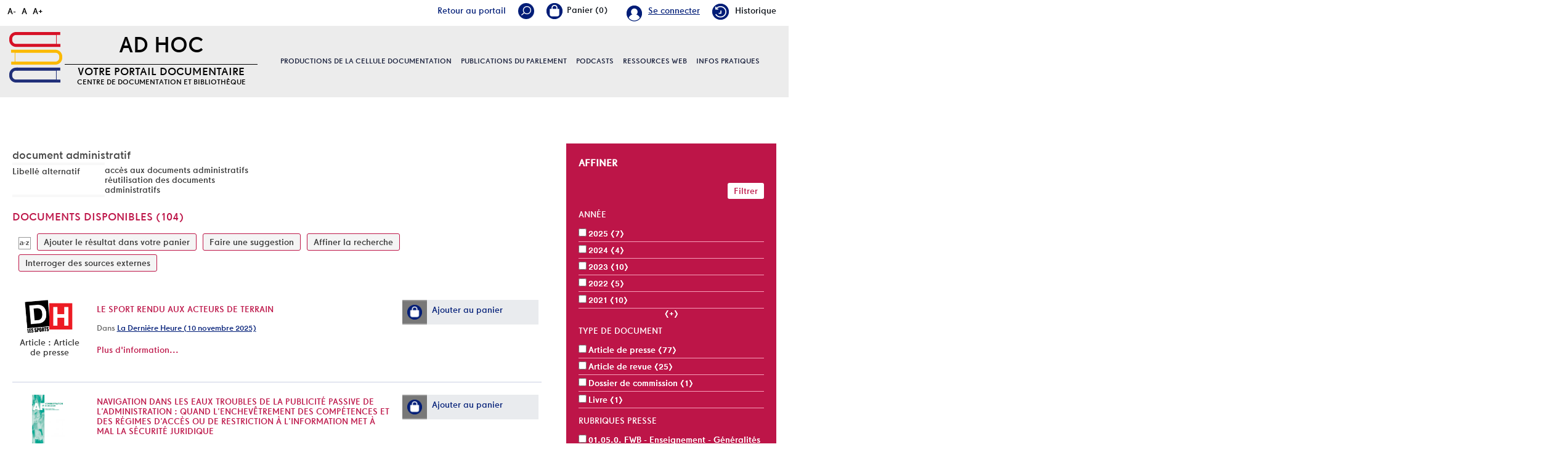

--- FILE ---
content_type: text/html; charset=utf-8
request_url: https://documentation.pfwb.be/index.php?lvl=concept_see&id=946
body_size: 17812
content:
<!DOCTYPE html>
<html lang="fr">
<head>
    
			<meta charset="utf-8">
			<meta name="author" content="PMB Group">
					
			<meta name="keywords" content="OPAC, web, library, opensource, catalog, catalogue, biblioth&egrave;que, m&eacute;diath&egrave;que, pmb, phpmybibli">
			<meta name="description" content="Catalogue en ligne Nom de la Biblioth&egrave;que."><meta name="robots" content="all">
			<!--IE et son enfer de compatibilit?-->
			<meta http-equiv="X-UA-Compatible" content="IE=Edge">
			<meta name="viewport" content="width=device-width, initial-scale=1, maximum-scale=1">
	<title>Catalogue en ligne Nom de la Biblioth&egrave;que</title>
	
	<!-- Inclusion JQuery pour uikit --><!--[if (!IE)|(gt IE 8)]><!-->
				<script type="text/javascript" src="./styles/common/toolkits/jquery/versions/jquery-2.2.4.min.js"></script>
				<!--<![endif]-->
				
				<!--[if lte IE 8]>
				  <script type='text/javascript' src='./styles/common/toolkits/jquery/components/jquery-1.9.1.min.js'></script>
				<![endif]--><script type="text/javascript" src="./styles/common/toolkits/jquery/components/jquery.mobile.custom.min.js"></script><script type="text/javascript" src="./styles/common/toolkits/uikit/js/uikit.min.js"></script><link rel="stylesheet" type="text/css" href="./styles/common/toolkits/uikit/css/uikit.min.css?1606294612"><script type="text/javascript" src="./styles/common/toolkits/uikit/js/components/accordion.min.js"></script><link rel="stylesheet" type="text/css" href="./styles/common/toolkits/uikit/css/components/accordion.min.css?1606294612"><script type="text/javascript" src="./styles/common/toolkits/uikit/js/components/init-responsive.min.js"></script><link rel="stylesheet" type="text/css" href="./styles/common/toolkits/uikit/css/components/init-responsive.min.css?1606294612"><script type="text/javascript" src="./styles/common/toolkits/uikit/js/components/search-box-tgle-clpse.min.js"></script><script type="text/javascript" src="./styles/common/toolkits/uikit/js/components/set-grid-footer.min.js"></script><script type="text/javascript" src="./styles/common/toolkits/uikit/js/components/set-grid-intro.min.js"></script><script type="text/javascript" src="./styles/common/toolkits/uikit/js/components/set-grid-main-uncolored.min.js"></script><link rel="stylesheet" type="text/css" href="./styles/common/toolkits/uikit/css/components/set-grid-main-uncolored.min.css?1606294612"><script type="text/javascript" src="./styles/common/toolkits/uikit/js/components/sticky.min.js"></script><link rel="stylesheet" type="text/css" href="./styles/common/toolkits/uikit/css/components/sticky.min.css?1606294612"><script type="text/javascript" src="./styles/common/toolkits/uikit/js/components/user-box-toogle-collapse.min.js"></script><link rel="stylesheet" type="text/css" href="./styles/common/toolkits/uikit/css/components/user-box-toogle-collapse.min.css?1606294612">
<link rel="stylesheet" type="text/css" href="./styles/common/common.css?1618410354">
<link rel="stylesheet" type="text/css" href="./styles/common/contrib.css?1614782633">
<link rel="stylesheet" type="text/css" href="./styles/common/dGrowl.css?1598534013">
<link rel="stylesheet" type="text/css" href="./styles/common/font-awesome.css?1478593624">
<link rel="stylesheet" type="text/css" href="./styles/common/open-sans.css?1479312986">
<link rel="stylesheet" type="text/css" href="./styles/common/pagination.css?1532013719">
<link rel="stylesheet" type="text/css" href="./styles/common/record_display.css?1540561363">
<link rel="stylesheet" type="text/css" href="./styles/pfwb/1-grid.css?1627998557">
<link rel="stylesheet" type="text/css" href="./styles/pfwb/2-base.css?1627998557">
<link rel="stylesheet" type="text/css" href="./styles/pfwb/calendar.css?1627998557">
<link rel="stylesheet" type="text/css" href="./styles/pfwb/font.css?1627998557">
<link rel="stylesheet" type="text/css" href="./styles/pfwb/fontAcontent.css?1627998557">
<link rel="stylesheet" type="text/css" href="./styles/pfwb/nav_bar.css?1627998557">
<link rel="stylesheet" type="text/css" href="./styles/pfwb/pfwb.css?1627998557">
<link rel="stylesheet" type="text/css" href="./styles/pfwb/z_responsive.css?1627998557"><script type="text/javascript">var opac_style= 'pfwb';</script>
	<style type="text/css">
	.Slider .bx-wrapper .bx-viewport {
    border: transparent solid 1px;
}

.odd,
.even {
    background: transparent;
}

.listProd .allProdDoc {
    background-color: #ececec;
}

.uk-thumbnav > * > * {
    background: transparent;
}

.prodDoc:nth-child(2n) {
    background-color: #ececec;
}

#menuPFWBFixe.MenuHoriz .Nav > li > a {
    line-height:normal;
    padding:50px 0;
}

.tundra #contact_form .dijitSelect .dijitArrowButton {
    width:28px;
}

#pmbopac.tundra #contact_form .dijitInputField {
    text-indent:0!important;
    box-shadow:none;
    border:0;
    margin-bottom:5px;
}

#pmbopac.tundra #contact_form_text.dijitTextBox {
    min-height:100px;
    width:100%;
}
		</style>
	<!-- css_authentication -->	<link rel="SHORTCUT ICON" href="./styles/pfwb/images/favicon.png">
	<script type="text/javascript" src="includes/javascript/drag_n_drop.js"></script>
	<script type="text/javascript" src="includes/javascript/handle_drop.js"></script>
	<script type="text/javascript" src="includes/javascript/popup.js"></script>
	<script type="text/javascript">
			// Fonction a utiliser pour l'encodage des URLs en javascript
			function encode_URL(data){
				var docCharSet = document.characterSet ? document.characterSet : document.charset;
				if(docCharSet == "UTF-8"){
	    			return encodeURIComponent(data);
	    		}else{
	    			return escape(data);
	    		}
	    	}
	    </script>
	<script type="text/javascript">
	  	if (!document.getElementsByClassName){ // pour ie
			document.getElementsByClassName = 
			function(nom_class){
				var items=new Array();
				var count=0;
				for (var i=0; i<document.getElementsByTagName('*').length; i++) {  
					if (document.getElementsByTagName('*').item(i).className == nom_class) {
						items[count++] = document.getElementsByTagName('*').item(i); 
				    }
				 }
				return items;
			 }
		}
	</script>

		<link rel="stylesheet" type="text/css" href="./includes/javascript/dojo/dijit/themes/tundra/tundra.css">
		<script type="text/javascript">
			var dojoConfig = {
				parseOnLoad: true,
				locale: 'fr-fr',
				isDebug: false,
				usePlainJson: true,
				packages: [{
						name: 'pmbBase',
						location:'../../../..'
					},{
						name: 'd3',
						location:'../../d3'
					}],
				deps: ['apps/pmb/MessagesStore', 'dgrowl/dGrowl', 'dojo/ready', 'apps/pmb/ImagesStore'],
				callback:function(MessagesStore, dGrowl, ready, ImagesStore){
					window.pmbDojo = {};
					pmbDojo.messages = new MessagesStore({url:'./ajax.php?module=ajax&categ=messages', directInit:false});
					pmbDojo.images = new ImagesStore({url:'./ajax.php?module=ajax&categ=images', directInit:false});
					ready(function(){
						new dGrowl({'channels':[{'name':'info','pos':2},{'name':'error', 'pos':1}]});
					});
						
				},
			};
		</script>
		<script type="text/javascript" src="./includes/javascript/dojo/dojo/dojo.js"></script>
		<script type="text/javascript">
		dojo.addOnLoad(function () {
			// Ajout du theme Dojo
			dojo.addClass(dojo.body(),'tundra');
		})
		</script>
		<script type="text/javascript">
	var pmb_img_patience = './images/patience.gif';
</script><script type="text/javascript">
			var opac_show_social_network =0;
		</script>
	<script type="text/javascript" src="./includes/javascript/scan_requests.js"></script>
	<script type="text/javascript" src="./includes/javascript/http_request.js"></script>
	
	<!-- Enrichissement de notice en Ajax-->
	<script type="text/javascript" src="./includes/javascript/enrichment.js"></script>
<script>
				dojo.addOnLoad(function (){
					//on balance un evenement pour les initialiser les modules si besoin...
					dojo.publish('init',['cms_dojo_init',{}]);
				});
			</script>

		<script type="text/javascript">
			function cms_module_search_22_change_dest(){
				var page = 0;
                var universe = 0;
                var default_segment = 0;
                if(document.forms['cms_module_search_22_searchbox'].dest) {
    				var dests = document.forms['cms_module_search_22_searchbox'].dest;
    				for(var i = 0; i < dests.length; i++){
    					if(dests[i].checked){
    						page = dests[i].value;
                            universe = dests[i].getAttribute('universe');
                            default_segment = dests[i].getAttribute('default_segment');
    						break;
    					}
    				}
                }
                if(universe > 0){
                    if(default_segment > 0){
                        document.forms['cms_module_search_22_searchbox'].action = './index.php?lvl=search_segment&action=segment_results&id='+default_segment;
                    } else {
                        document.forms['cms_module_search_22_searchbox'].action = './index.php?lvl=search_universe&id='+universe;   
                    }  
                } else if(page>0){
					document.forms['cms_module_search_22_searchbox'].action = './index.php?lvl=cmspage&pageid='+page;
				}
                if (page.toString().indexOf('view_') != -1) {
					var view_id = page.substr(5);
				    document.forms['cms_module_search_22_searchbox'].action += '&opac_view='+view_id;
                }
			}
		</script></head>

<body onload="window.defaultStatus='PMB : Acc&egrave;s public';" id="pmbopac">
	<script type="text/javascript" src="./includes/javascript/tablist_ajax.js"></script>
<script type="text/javascript" src="./includes/javascript/tablist.js"></script>
<script type="text/javascript" src="./includes/javascript/misc.js"></script>
	<div id="att" style="z-Index:1000"></div>
	<div id="container"><div id="intro" fixed="yes">
<div id="intro_bibli" fixed="yes">
			<h3>Nom de la Biblioth&egrave;que</h3>
			<div class="p1"></div>
			<div class="p2"></div>
			</div>
		<div id="cms_module_htmlcode_174" class="cms_module_htmlcode cms_module uk-hidden-large wl-tgl-nav uk-clearfix"><div id="btnMenu" class="uk-navbar">
    <ul class="uk-navbar-nav">
        <li class="tgLbtnMenu">
            <a class="MenuCanvas uk-button" href="#cms_module_sectionslist_173" data-uk-offcanvas="{mode:'slide'}"><i class="fa fa-bars"></i></a>
        </li>
        <li class="tgLbtnMenu uk-hidden" id="tgle-facette">
            <a class="MenuCanvas filter-canvas uk-button" href="#facette" data-uk-offcanvas="{mode:'slide'}"><i class="fa fa-search-plus" aria-hidden="true"></i></a>
        </li>
    </ul>
</div></div><div id="resume_panier" fixed="yes">
			<iframe recept="yes" recepttype="cart" frameborder="0" id="iframe_resume_panier" name="cart_info" allowtransparency="true" src="" scrolling="no" scrollbar="0"></iframe>
			<script type="text/javascript">
				addLoadEvent(function() {
					document.getElementById('iframe_resume_panier').src = 'cart_info.php';
				});
			</script>
		</div><div id="accessibility" fixed="yes">

		<ul class="accessibility_font_size">
			<li class="accessibility_font_size_small"><a href="javascript:set_font_size(-1);" title="R&eacute;duire le texte">A-</a></li>
			<li class="accessibility_font_size_normal"><a href="javascript:set_font_size(0);" title="R&eacute;initialiser le texte">A</a></li>
			<li class="accessibility_font_size_big"><a href="javascript:set_font_size(1);" title="Agrandir le texte">A+</a></li>
		</ul>
		</div><div id="cms_module_sectionslist_193" class="cms_module_sectionslist cms_module" style="visibility: visible; display: block;"><div class="fonctionnalites">
    <div class="uk-flex uk-flex-right ukm">
        <!-- Div contenant le lien portail -->
        <div id="Tglinkportail">
            <a href="https://portail.pfwb.be/" title="portail">Retour au portail</a>
        </div>
		<div id="TglSearch" class="TglUser">
            <a class="Tglsearch uk-button" data-uk-toggle="{target:'#cms_module_search_22', animation:'uk-animation-slide-top, uk-animation-slide-top', cls:'hide'}">
                <img src="./styles/pfwb/images/loupe_header.png" title="Rechercher">        
            </a>
        </div>
        <div id="containBasket">
        </div>
		<div id="TglUser" class="TglUser">
		    <!-- 
            <a class="Tgllogin uk-button"  data-uk-toggle="{target:'#connexion', animation:'uk-animation-slide-top, uk-animation-slide-top', cls:'hide'}">
                <span class="user">Se connecter</span>        
            </a>
            -->
                            <a href="./index.php?open_login=1" class="user">
                Se connecter
                </a>
                    </div>
                			<div class="rubFonction rubFonction102">
				<a href="./index.php?lvl=search_history"><img src="https://documentation.pfwb.be/cms_vign.php?type=section&amp;id=102&amp;mode=custom_28" alt="Historique">Historique</a>
			</div>
		    </div>

    <script>
        $(document).ready(function () {
            $("#containBasket").append($("#resume_panier"));
        }
        );
    </script>
</div></div><div id="cms_module_section_204" class="cms_module_section cms_module uk-width-xlarge-1-3  uk-width-large-1-1 uk-width-medium-1-1 uk-width-1-1"><div id="titrePortailFixe" class="titrePortailFixe">
    <div class="containIntro">
        <div id="logo">
            <a href="index.php?opac_view=1" title="AD Hoc"><img src="https://documentation.pfwb.be/cms_vign.php?type=section&amp;id=62&amp;mode=custom_90" alt="AD Hoc"></a>
        </div>
        <div class="titlePFWB">
            <h1>AD Hoc</h1>
            <div class="baseline">
                Votre portail documentaire  Centre de documentation et biblioth&egrave;que
            </div>
        </div>
    </div>
</div></div><div id="cms_module_sectionslist_205" class="cms_module_sectionslist cms_module uk-width-xlarge-2-3 uk-width-large-1-1 uk-width-medium-1-1 uk-width-1-1">		<div id="menuPFWBFixe" class="MenuHoriz uk-navbar uk-container uk-visible-large">
            <ul class="Nav uk-navbar-nav uk-flex uk-flex-center">
            <!-- rubriques niveau 1 -->
                                        <li class="uk-parent " data-uk-dropdown="{remaintime:'800', hoverDelayIdle:'0'">
                             
                    <a href="./index.php?lvl=cmspage&amp;pageid=6&amp;id_rubrique=95&amp;opac_view=1" title="Productions de la cellule documentation">Productions de la cellule documentation</a>
                  
                                                            <div class="uk-dropdown uk-dropdown-navbar uk-dropdown-bottom">
                        <ul class="SousNav uk-nav uk-nav-navbar">
                <!-- rubriques niveau 2 -->
                                                            <li>
                                    <a href="./index.php?lvl=cmspage&amp;pageid=6&amp;id_rubrique=96&amp;opac_view=1" title="Revues de presse ">Revues de presse </a>
                                </li>
                                                            <li>
                                    <a href="./index.php?lvl=cmspage&amp;pageid=6&amp;id_rubrique=98&amp;opac_view=1" title="Dossiers d'actualit&eacute;">Dossiers d'actualit&eacute;</a>
                                </li>
                                                            <li>
                                    <a href="./index.php?lvl=cmspage&amp;pageid=6&amp;id_rubrique=408&amp;opac_view=1" title="Revue de presse internationale ">Revue de presse internationale </a>
                                </li>
                                                    </ul>
                     </div>   
                                                        </li>
                                        <li class="uk-parent " data-uk-dropdown="{remaintime:'800', hoverDelayIdle:'0'">
                             
                    <a href="./index.php?lvl=cmspage&amp;pageid=6&amp;id_rubrique=99&amp;opac_view=1" title="Publications du parlement">Publications du parlement</a>
                  
                                                            <div class="uk-dropdown uk-dropdown-navbar uk-dropdown-bottom">
                        <ul class="SousNav uk-nav uk-nav-navbar">
                <!-- rubriques niveau 2 -->
                                                            <li>
                                    <a href="./index.php?lvl=cmspage&amp;pageid=6&amp;id_rubrique=420&amp;opac_view=1" title="Rapports d'activit&eacute;s du Parlement">Rapports d'activit&eacute;s du Parlement</a>
                                </li>
                                                            <li>
                                    <a href="./index.php?lvl=cmspage&amp;pageid=6&amp;id_rubrique=154&amp;opac_view=1" title="Rapports d'activit&eacute;s d&eacute;finis par d&eacute;crets du Parlement">Rapports d'activit&eacute;s d&eacute;finis par d&eacute;crets du Parlement</a>
                                </li>
                                                            <li>
                                    <a href="./index.php?lvl=cmspage&amp;pageid=6&amp;id_rubrique=153&amp;opac_view=1" title="Cahiers de l'ULB et du PFWB">Cahiers de l'ULB et du PFWB</a>
                                </li>
                                                            <li>
                                    <a href="./index.php?lvl=cmspage&amp;pageid=6&amp;id_rubrique=155&amp;opac_view=1" title="Autres publications">Autres publications</a>
                                </li>
                                                    </ul>
                     </div>   
                                                        </li>
                                        <li class="uk-parent " data-uk-dropdown="{remaintime:'800', hoverDelayIdle:'0'">
                             
                    <a href="./index.php?lvl=cmspage&amp;pageid=6&amp;id_rubrique=460&amp;opac_view=1" target="_blank" title="Podcasts">Podcasts</a>
                  
                                                            <div class="uk-dropdown uk-dropdown-navbar uk-dropdown-bottom">
                        <ul class="SousNav uk-nav uk-nav-navbar">
                <!-- rubriques niveau 2 -->
                                                            <li>
                                    <a href="https://www.rfi.fr/fr/podcasts/d%C3%A9cryptage/20251124-id%C3%A9ologie-masculiniste-et-violences-faites-aux-femmes-les-liaisons-dangereuses" target="_blank" title="Id&eacute;ologie masculiniste et violences faites aux femmes: les liaisons dangereuses (RFI, 24.11.2025)">Id&eacute;ologie masculiniste et violences faites aux femmes: les liaisons dangereuses (RFI, 24.11.2025)</a>
                                </li>
                                                            <li>
                                    <a href="https://youtu.be/m80DlQltGbc" target="_blank" title="Sahara : succ&egrave;s historique du Maroc &agrave; l&rsquo;ONU  (03.11.2025) (Pascal Boniface)">Sahara : succ&egrave;s historique du Maroc &agrave; l&rsquo;ONU  (03.11.2025) (Pascal Boniface)</a>
                                </li>
                                                            <li>
                                    <a href="https://soundcloud.com/user-471443200/le-feminisme-est-un-sport-de?utm_source=www.iris-france.org&amp;utm_campaign=wtshare&amp;utm_medium=widget&amp;utm_content=https%253A%252F%252Fsoundcloud.com%252Fuser-4714432" target="_blank" title="Le f&eacute;minisme est un sport de combat. Avec Rokhaya Diallo  (14.05.2025)">Le f&eacute;minisme est un sport de combat. Avec Rokhaya Diallo  (14.05.2025)</a>
                                </li>
                                                    </ul>
                     </div>   
                                                        </li>
                                        <li class="uk-parent " data-uk-dropdown="{remaintime:'800', hoverDelayIdle:'0'">
                             
                    <a href="./index.php?lvl=cmspage&amp;pageid=6&amp;id_rubrique=86&amp;opac_view=1" title="Ressources web">Ressources web</a>
                  
                                                                            </li>
                                        <li class="uk-parent " data-uk-dropdown="{remaintime:'800', hoverDelayIdle:'0'">
                             
                    <a href="./index.php?lvl=cmspage&amp;pageid=6&amp;id_rubrique=22&amp;opac_view=1" title="Infos pratiques">Infos pratiques</a>
                  
                                                            <div class="uk-dropdown uk-dropdown-navbar uk-dropdown-bottom">
                        <ul class="SousNav uk-nav uk-nav-navbar">
                <!-- rubriques niveau 2 -->
                                                            <li>
                                    <a href="./index.php?lvl=cmspage&amp;pageid=6&amp;id_rubrique=23&amp;opac_view=1" title="Services et &eacute;quipe">Services et &eacute;quipe</a>
                                </li>
                                                            <li>
                                    <a href="https://www.youtube.com/watch?v=USeXemP-dJE" target="_blank" title="Portail Ad Hoc - Guide de l'utilisateur">Portail Ad Hoc - Guide de l'utilisateur</a>
                                </li>
                                                            <li>
                                    <a href="./index.php?lvl=cmspage&amp;pageid=6&amp;id_rubrique=24&amp;opac_view=1" title="FAQ / Aide">FAQ / Aide</a>
                                </li>
                                                    </ul>
                     </div>   
                                                        </li>
                        </ul>
   		</div>            
</div><div id="cms_module_search_22" class="cms_module_search cms_module uk-form uk-width-large-1-1 uk-width-medium-1-1 uk-width-1-1" style="position: absolute;">
			<form method="post" class="searchbox" action="./index.php?lvl=cmspage&amp;pageid=11" name="cms_module_search_22_searchbox" onsubmit="if (cms_module_search_22_searchbox.user_query.value.length == 0) { cms_module_search_22_searchbox.user_query.value='*';}">
				
				<input type="hidden" value="1" name="look_ALL"><span class="research_inputs">
				<input type="text" name="user_query" value="" placeholder="Rechercher ...">
				<input class="bouton" type="submit" value="Rechercher"></span>		
			</form></div><div id="connexion" fixed="yes" style="position: absolute;">

			<h3 class="login_invite">Se connecter</h3><div id="login_form"><form action="index.php?lvl=concept_see&amp;id=946" method="post" name="myform"><label>acc&eacute;der &agrave; votre compte de lecteur</label><br>
				<input type="text" name="login" class="login" size="14" placeholder="identifiant"><br>
				<input type="password" name="password" class="password" size="8" placeholder="Mot de passe" value="">
                <input type="hidden" name="force_login" value="1">
				<input type="submit" name="ok" value="ok" class="bouton"></form><a class="mdp_forgotten" href="./askmdp.php">Mot de passe oubli&eacute; ?</a></div>

			</div><div id="cms_module_htmlcode_137" class="cms_module_htmlcode cms_module"><div class="clear"></div></div><div id="cms_module_sectionslist_173" class="cms_module_sectionslist cms_module uk-offcanvas">	<div class="uk-offcanvas-bar uk-offcanvas-bar-custom">
			<div class="MenuVertResp uk-panel uk-panel-box">
			<ul class="NavResponsive uk-nav uk-nav-side">
			<!-- rubriques niveau 1 -->
							<li>
					<a href="./index.php?lvl=cmspage&amp;pageid=6&amp;id_rubrique=95" title="Productions de la cellule documentation">Productions de la cellule documentation</a>
											<ul class="SousNavResponsive">
				<!-- rubriques niveau 2 -->
															<li>
									<a href="./index.php?lvl=cmspage&amp;pageid=6&amp;id_rubrique=96" title="Revues de presse ">Revues de presse </a>
								</li>
															<li>
									<a href="./index.php?lvl=cmspage&amp;pageid=6&amp;id_rubrique=98" title="Dossiers d'actualit&eacute;">Dossiers d'actualit&eacute;</a>
								</li>
															<li>
									<a href="./index.php?lvl=cmspage&amp;pageid=6&amp;id_rubrique=408" title="Revue de presse internationale ">Revue de presse internationale </a>
								</li>
													</ul>
									</li>
							<li>
					<a href="./index.php?lvl=cmspage&amp;pageid=6&amp;id_rubrique=99" title="Publications du parlement">Publications du parlement</a>
											<ul class="SousNavResponsive">
				<!-- rubriques niveau 2 -->
															<li>
									<a href="./index.php?lvl=cmspage&amp;pageid=6&amp;id_rubrique=420" title="Rapports d'activit&eacute;s du Parlement">Rapports d'activit&eacute;s du Parlement</a>
								</li>
															<li>
									<a href="./index.php?lvl=cmspage&amp;pageid=6&amp;id_rubrique=154" title="Rapports d'activit&eacute;s d&eacute;finis par d&eacute;crets du Parlement">Rapports d'activit&eacute;s d&eacute;finis par d&eacute;crets du Parlement</a>
								</li>
															<li>
									<a href="./index.php?lvl=cmspage&amp;pageid=6&amp;id_rubrique=153" title="Cahiers de l'ULB et du PFWB">Cahiers de l'ULB et du PFWB</a>
								</li>
															<li>
									<a href="./index.php?lvl=cmspage&amp;pageid=6&amp;id_rubrique=155" title="Autres publications">Autres publications</a>
								</li>
													</ul>
									</li>
							<li>
					<a href="./index.php?lvl=cmspage&amp;pageid=6&amp;id_rubrique=460" target="_blank" title="Podcasts">Podcasts</a>
											<ul class="SousNavResponsive">
				<!-- rubriques niveau 2 -->
															<li>
									<a href="https://www.rfi.fr/fr/podcasts/d%C3%A9cryptage/20251124-id%C3%A9ologie-masculiniste-et-violences-faites-aux-femmes-les-liaisons-dangereuses" target="_blank" title="Id&eacute;ologie masculiniste et violences faites aux femmes: les liaisons dangereuses (RFI, 24.11.2025)">Id&eacute;ologie masculiniste et violences faites aux femmes: les liaisons dangereuses (RFI, 24.11.2025)</a>
								</li>
															<li>
									<a href="https://youtu.be/m80DlQltGbc" target="_blank" title="Sahara : succ&egrave;s historique du Maroc &agrave; l&rsquo;ONU  (03.11.2025) (Pascal Boniface)">Sahara : succ&egrave;s historique du Maroc &agrave; l&rsquo;ONU  (03.11.2025) (Pascal Boniface)</a>
								</li>
															<li>
									<a href="https://soundcloud.com/user-471443200/le-feminisme-est-un-sport-de?utm_source=www.iris-france.org&amp;utm_campaign=wtshare&amp;utm_medium=widget&amp;utm_content=https%253A%252F%252Fsoundcloud.com%252Fuser-4714432" target="_blank" title="Le f&eacute;minisme est un sport de combat. Avec Rokhaya Diallo  (14.05.2025)">Le f&eacute;minisme est un sport de combat. Avec Rokhaya Diallo  (14.05.2025)</a>
								</li>
													</ul>
									</li>
							<li>
					<a href="./index.php?lvl=cmspage&amp;pageid=6&amp;id_rubrique=86" title="Ressources web">Ressources web</a>
											<ul class="SousNavResponsive">
				<!-- rubriques niveau 2 -->
															<li>
									<a href="./index.php?lvl=cmspage&amp;pageid=6&amp;id_rubrique=137" title="Institutions parlementaires de Belgique">Institutions parlementaires de Belgique</a>
								</li>
															<li>
									<a href="./index.php?lvl=cmspage&amp;pageid=6&amp;id_rubrique=146" title="Institutions parlementaires internationales">Institutions parlementaires internationales</a>
								</li>
															<li>
									<a href="./index.php?lvl=cmspage&amp;pageid=6&amp;id_rubrique=148" title="Partis politiques repr&eacute;sent&eacute;s au Parlement de la F&eacute;d&eacute;ration Wallonie-Bruxelles">Partis politiques repr&eacute;sent&eacute;s au Parlement de la F&eacute;d&eacute;ration Wallonie-Bruxelles</a>
								</li>
															<li>
									<a href="./index.php?lvl=cmspage&amp;pageid=6&amp;id_rubrique=149" title="L&eacute;gislation">L&eacute;gislation</a>
								</li>
															<li>
									<a href="./index.php?lvl=cmspage&amp;pageid=6&amp;id_rubrique=138" title="Administrations et institutions">Administrations et institutions</a>
								</li>
															<li>
									<a href="./index.php?lvl=cmspage&amp;pageid=6&amp;id_rubrique=139" title="Sites de v&eacute;rification de l'information / Education aux m&eacute;dias">Sites de v&eacute;rification de l'information / Education aux m&eacute;dias</a>
								</li>
															<li>
									<a href="./index.php?lvl=cmspage&amp;pageid=6&amp;id_rubrique=393" title="Egalit&eacute; des chances / Egalit&eacute; des genres">Egalit&eacute; des chances / Egalit&eacute; des genres</a>
								</li>
													</ul>
									</li>
							<li>
					<a href="./index.php?lvl=cmspage&amp;pageid=6&amp;id_rubrique=22" title="Infos pratiques">Infos pratiques</a>
											<ul class="SousNavResponsive">
				<!-- rubriques niveau 2 -->
															<li>
									<a href="./index.php?lvl=cmspage&amp;pageid=6&amp;id_rubrique=23" title="Services et &eacute;quipe">Services et &eacute;quipe</a>
								</li>
															<li>
									<a href="https://www.youtube.com/watch?v=USeXemP-dJE" target="_blank" title="Portail Ad Hoc - Guide de l'utilisateur">Portail Ad Hoc - Guide de l'utilisateur</a>
								</li>
															<li>
									<a href="./index.php?lvl=cmspage&amp;pageid=6&amp;id_rubrique=24" title="FAQ / Aide">FAQ / Aide</a>
								</li>
													</ul>
									</li>
						</ul>
		</div>
		</div></div></div><div id="main" fixed="yes"><div id="main_header"></div><div id="main_hors_footer">
						

<script type="text/javascript" src="./includes/javascript/auth_popup.js"></script>	
<script type="text/javascript" src="./includes/javascript/pnb.js"></script><div id="navigator" fixed="yes">
<table style="width:100%"><tr><td class="navig_actions_first_screen"><a href="./index.php?lvl=index" class="avec_recherches"><span>Nouvelle recherche</span></a></td>
</tr></table></div><div id="intro_message"><div class="p2"></div></div><!-- fermeture de #navigator -->
<!-- $Id: gabarit.html,v 1.10.6.2 2020/12/17 13:46:57 gneveu Exp $ -->

<div id="aut_details">
		

	<div id="aut_details_container">
		<div id="aut_see" class="aut_see">
			<table class="table_aut_see">
				<tr id="authority_container">
					<td>
						<div id="authority_display_table" class="aut_display_table">
								<div class="conceptlevel2">
																			<h3>document administratif</h3>
									<div class="concept_narrowersList">
</div>
	<div class="concept_detailsList">
<div class="details">
		<table>
					<tr>
			<td class="bg-grey">
				Libell&eacute; alternatif
			</td>
			<td>
											 				<span>acc&egrave;s aux documents administratifs</span>
																<br>
																 				<span>r&eacute;utilisation des documents administratifs</span>
																	</td>
		</tr><tr>
				</tr></table>	
</div></div>
	<div class="concept_authoritiesList">
</div>
																																																			
																	<div class="aut_display_row concepts_composed">	
										
									</div>
																																								
																										<!-- Bouton edition -->
													
																															
	</div>
						</div>
					</td>
				</tr>
			</table>	
		</div>
					<div id="aut_details_liste">
				<h3><span class="aut_details_liste_titre">Documents disponibles (104)</span></h3>
<div id="resultatrech_liste"><span class="espaceResultSearch">&nbsp;</span><span class="espaceResultSearch">&nbsp;</span><script type="text/javascript" src="./includes/javascript/select.js"></script>
						<script>
							var ajax_get_sort=new http_request();
					
							function get_sort_content(del_sort, ids) {
								var url = './ajax.php?module=ajax&categ=sort&sub=get_sort&raz_sort='+(typeof(del_sort) != 'undefined' ? del_sort : '')+'&suppr_ids='+(typeof(ids) != 'undefined' ? ids : '')+'&page_en_cours=lvl%3Dconcept_see%26id%3D946&sort_name=notices';
								ajax_get_sort.request(url,0,'',1,show_sort_content,0,0);
							}
					
							function show_sort_content(response) {
								document.getElementById('frame_notice_preview').innerHTML=ajax_get_sort.get_text();
								var tags = document.getElementById('frame_notice_preview').getElementsByTagName('script');
					       		for(var i=0;i<tags.length;i++){
									window.eval(tags[i].text);
					        	}
							}
							function kill_sort_frame() {
								var sort_view=document.getElementById('frame_notice_preview');
								if (sort_view)
									sort_view.parentNode.removeChild(sort_view);
							}
						</script>  
                        <span class="triSelector">
                            <a onclick="show_layer(); get_sort_content();" title="Tris disponibles" style="cursor : pointer;">
                                <img src="./images/orderby_az.gif" alt="Tris disponibles" class="align_bottom" hspace="3" style="border:0px" id="sort_icon">
                            </a>
                        </span><span class="addCart"><a href="cart_info.php?lvl=concept_see&amp;id=946" target="cart_info" title="Ajouter le r&eacute;sultat dans votre panier">Ajouter le r&eacute;sultat dans votre panier</a></span><span class="espaceResultSearch">&nbsp;&nbsp;&nbsp;</span><span class="search_bt_sugg"><a href="#" onclick="w=window.open('./do_resa.php?lvl=make_sugg&amp;oresa=popup','doresa','scrollbars=yes,width=600,height=600,menubar=0,resizable=yes'); w.focus(); return false;" title="Faire une suggestion">Faire une suggestion</a></span><form name="mc_values" action="./index.php?lvl=more_results" style="display:none" method="post">
<input type="hidden" name="search[]" value="s_4"><input type="hidden" name="inter_0_s_4" value=""><input type="hidden" name="op_0_s_4" value="EQ"><input type="hidden" name="field_0_s_4[]" value='a:2:{s:17:"serialized_search";s:25:"a:1:{s:6:"SEARCH";a:0:{}}";s:11:"search_type";s:20:"search_simple_fields";}'><input type="hidden" name="page" value="1">
			<input type="hidden" name="nb_per_page_custom" value="">
</form><span class="espaceResultSearch">&nbsp;&nbsp;</span><span class="affiner_recherche"><a href="./index.php?search_type_asked=extended_search&amp;mode_aff=aff_module" title="Affiner la recherche">Affiner la recherche</a></span><span class="espaceResultSearch">&nbsp;&nbsp;</span><span class="search_bt_external"><a href="./index.php?search_type_asked=external_search&amp;mode_aff=aff_simple_search&amp;external_type=simple" title="Interroger des sources externes">Interroger des sources externes</a></span><blockquote>
<!-- $Id: record_in_result_display.tpl.html,v 1.61.6.1 2019/11/07 14:25:48 ngantier Exp $ -->

<div id="record_container_232912" class="parentNotCourte uk-clearfix">
					

 				<div class="vignetteimgNot">
														<!-- Vignette de la notice -->
						<div class="vignetteDocNot">
							<img class="vignetteNot" src="https://documentation.pfwb.be/img_cache/7e95c995bed370ecd44155e504f306d2.png" alt="Le sport rendu aux acteurs de terrain">
						</div>						
						
						
							<p class="typeDoc_notCourte">
											Article : Article de presse									</p>
			 
		</div>
	
	
				<!-- Contenu de la notice -->
			<div class="notice_corps">
				<div class="descr_notice_corps">
											<span class="Z3988" title="ctx_ver=Z39.88-2004&amp;rft_val_fmt=info%3Aofi%2Ffmt%3Akev%3Amtx%3Ajournal&amp;rft.genre=article&amp;rft.atitle=Le%20sport%20rendu%20aux%20acteurs%20de%20terrain&amp;rft.jtitle=La%20Derni%C3%A8re%20Heure&amp;rft.date=10%20novembre%202025&amp;rft_id="></span>
										
											<div class="title_notCourte">
							<h3><a href="https://documentation.pfwb.be/index.php?lvl=notice_display&amp;id=232912">
																																																				
																	<span class="tit1_notCourte">Le sport rendu aux acteurs de terrain</span>
															</a></h3>
						</div>
										
											<div class="infoCompl_notCourte">
																													
																													
																													
												<div class="in_notCourte">
			<span>Dans </span> <!-- Titre du periodique-->
			<span><a href="https://documentation.pfwb.be/index.php?lvl=bulletin_display&amp;id=66529" title="La Derni&egrave;re Heure ( 10 novembre 2025)">La Derni&egrave;re Heure (10 novembre 2025)</a></span>
		</div>
								
													</div>
										
																				</div>
									<!-- Plus d'informations -->
					<div class="plusN">
						<a href="https://documentation.pfwb.be/index.php?lvl=notice_display&amp;id=232912">Plus d'information...</a>
					</div>
							</div>
		
				<div class="panier_avis_notCourte">
													
																		<!-- Ajouter au panier -->
						<div class="onglet_basketNoticeCourte ui-panel-basket-item">
							<div id="record_container_232912_cart" class="ui-flex ui-flex-middle">
																	<a href="cart_info.php?id=232912&amp;header=Le+sport+rendu+aux+acteurs+de+terrain" target="cart_info" class="img_basketNotCourte" title="Ajouter au panier">
										<span class="icon_basketNot"><img src="./styles/pfwb/images/white_basket.png" style="border:0px" alt="Ajouter au panier"></span>
									</a>
									<a href="cart_info.php?id=232912&amp;header=Le+sport+rendu+aux+acteurs+de+terrain" target="cart_info" class="label_basketNotCourte" title="Ajouter au panier">
										<span class="label_basketNot">Ajouter au panier</span>
									</a>
															</div>
						</div>
											
				

													
											
													
				
										
															
							<!-- Documents numeriques -->
									</div>
		<div class="clear"></div>
	

			<div class="footer_notice">
																						</div>
		
					
	<div class="clear"></div>
</div><!-- $Id: record_in_result_display.tpl.html,v 1.61.6.1 2019/11/07 14:25:48 ngantier Exp $ -->

<div id="record_container_232047" class="parentNotCourte uk-clearfix">
					

 				<div class="vignetteimgNot">
														<!-- Vignette de la notice -->
						<div class="vignetteDocNot">
							<img class="vignetteNot" src="https://documentation.pfwb.be/img_cache/aca4114b19f531d89ab7fd7f83cc2863.png" alt="Navigation dans les eaux troubles de la publicit&eacute; passive de l&rsquo;administration">
						</div>						
						
						
							<p class="typeDoc_notCourte">
											Article : Article de revue									</p>
			 
		</div>
	
	
				<!-- Contenu de la notice -->
			<div class="notice_corps">
				<div class="descr_notice_corps">
											<span class="Z3988" title="ctx_ver=Z39.88-2004&amp;rft_val_fmt=info%3Aofi%2Ffmt%3Akev%3Amtx%3Ajournal&amp;rft.genre=article&amp;rft.atitle=Navigation%20dans%20les%20eaux%20troubles%20de%20la%20publicit%C3%A9%20passive%20de%20l%E2%80%99administration%20%3A%20quand%20l%E2%80%99enchev%C3%AAtrement%20des%20comp%C3%A9tences%20et%20des%20r%C3%A9gimes%20d%E2%80%99acc%C3%A8s%20ou%20de%20restriction%20%C3%A0%20l%E2%80%99information%20met%20%C3%A0%20mal%20la%20s%C3%A9curit%C3%A9%20juridique&amp;rft.jtitle=Administration%20publique%20%28trimestriel%29&amp;rft.issue=N%C2%B02&amp;rft.date=2025&amp;rft.epage=p.%20205-238&amp;rft_id=&amp;rft.au=Lionel%20Renders&amp;rft.au=Martin%20Vrancken&amp;rft.aulast=Renders&amp;rft.aufirst=Lionel"></span>
										
											<div class="title_notCourte">
							<h3><a href="https://documentation.pfwb.be/index.php?lvl=notice_display&amp;id=232047">
																																																				
																	<span class="tit1_notCourte">Navigation dans les eaux troubles de la publicit&eacute; passive de l&rsquo;administration : quand l&rsquo;enchev&ecirc;trement des comp&eacute;tences et des r&eacute;gimes d&rsquo;acc&egrave;s ou de restriction &agrave; l&rsquo;information met &agrave; mal la s&eacute;curit&eacute; juridique</span>
															</a></h3>
						</div>
										
											<div class="infoCompl_notCourte">
																																		<span class="auteur_notCourte">
																			<a href="./index.php?lvl=author_see&amp;id=3408">Lionel Renders</a>, Auteur																																				 ; 
																			<a href="./index.php?lvl=author_see&amp;id=2954">Martin Vrancken</a>, Auteur																			</span>
																															
																													
																													
										 | 		<div class="in_notCourte">
			<span>Dans </span> <!-- Titre du periodique-->
			<span><a href="https://documentation.pfwb.be/index.php?lvl=bulletin_display&amp;id=66265" title="Administration publique (trimestriel) (N&deg;2 2025)">Administration publique (trimestriel) (N&deg;2, 2025)</a></span>
		</div>
								
													</div>
										
																		<div class="resume_notCourte">
								<span>" L&rsquo;article 32 de la Constitution &eacute;rige en droit fondamental l&rsquo;acc&egrave;s aux documents administratifs. Il confie aux diff&eacute;rents l&eacute;gislateurs la mission de d&eacute;finir les modalit&eacute;s d&rsquo;acc&egrave;s ainsi que les exceptions &agrave; ce principe &ndash; nous rappellerons le ca[...]</span>
							</div>
															</div>
									<!-- Plus d'informations -->
					<div class="plusN">
						<a href="https://documentation.pfwb.be/index.php?lvl=notice_display&amp;id=232047">Plus d'information...</a>
					</div>
							</div>
		
				<div class="panier_avis_notCourte">
													
																		<!-- Ajouter au panier -->
						<div class="onglet_basketNoticeCourte ui-panel-basket-item">
							<div id="record_container_232047_cart" class="ui-flex ui-flex-middle">
																	<a href="cart_info.php?id=232047&amp;header=Navigation+dans+les+eaux+troubles+de+la+publicit%C3%A9+passive+de+l%E2%80%99administration" target="cart_info" class="img_basketNotCourte" title="Ajouter au panier">
										<span class="icon_basketNot"><img src="./styles/pfwb/images/white_basket.png" style="border:0px" alt="Ajouter au panier"></span>
									</a>
									<a href="cart_info.php?id=232047&amp;header=Navigation+dans+les+eaux+troubles+de+la+publicit%C3%A9+passive+de+l%E2%80%99administration" target="cart_info" class="label_basketNotCourte" title="Ajouter au panier">
										<span class="label_basketNot">Ajouter au panier</span>
									</a>
															</div>
						</div>
											
				

													
											
													
				
										
															
							<!-- Documents numeriques -->
									</div>
		<div class="clear"></div>
	

			<div class="footer_notice">
																						</div>
		
					
	<div class="clear"></div>
</div><!-- $Id: record_in_result_display.tpl.html,v 1.61.6.1 2019/11/07 14:25:48 ngantier Exp $ -->

<div id="record_container_229312" class="parentNotCourte uk-clearfix">
					

 				<div class="vignetteimgNot">
														<!-- Vignette de la notice -->
						<div class="vignetteDocNot">
							<img class="vignetteNot" src="https://documentation.pfwb.be/img_cache/a81b89e32a408c8e41861d88e382c656.png" alt="Les &eacute;tudiants belges craignent de perdre leur visa">
						</div>						
						
						
							<p class="typeDoc_notCourte">
											Article : Article de presse									</p>
			 
		</div>
	
	
				<!-- Contenu de la notice -->
			<div class="notice_corps">
				<div class="descr_notice_corps">
											<span class="Z3988" title="ctx_ver=Z39.88-2004&amp;rft_val_fmt=info%3Aofi%2Ffmt%3Akev%3Amtx%3Ajournal&amp;rft.genre=article&amp;rft.atitle=Les%20%C3%A9tudiants%20belges%20craignent%20de%20perdre%20leur%20visa&amp;rft.jtitle=La%20Libre%20Belgique&amp;rft.date=18%20avril%202025&amp;rft_id="></span>
										
											<div class="title_notCourte">
							<h3><a href="https://documentation.pfwb.be/index.php?lvl=notice_display&amp;id=229312">
																																																				
																	<span class="tit1_notCourte">Les &eacute;tudiants belges craignent de perdre leur visa</span>
															</a></h3>
						</div>
										
											<div class="infoCompl_notCourte">
																													
																													
																													
												<div class="in_notCourte">
			<span>Dans </span> <!-- Titre du periodique-->
			<span><a href="https://documentation.pfwb.be/index.php?lvl=bulletin_display&amp;id=65256" title="La Libre Belgique ( 18 avril 2025)">La Libre Belgique (18 avril 2025)</a></span>
		</div>
								
													</div>
										
																				</div>
									<!-- Plus d'informations -->
					<div class="plusN">
						<a href="https://documentation.pfwb.be/index.php?lvl=notice_display&amp;id=229312">Plus d'information...</a>
					</div>
							</div>
		
				<div class="panier_avis_notCourte">
													
																		<!-- Ajouter au panier -->
						<div class="onglet_basketNoticeCourte ui-panel-basket-item">
							<div id="record_container_229312_cart" class="ui-flex ui-flex-middle">
																	<a href="cart_info.php?id=229312&amp;header=Les+%C3%A9tudiants+belges+craignent+de+perdre+leur+visa" target="cart_info" class="img_basketNotCourte" title="Ajouter au panier">
										<span class="icon_basketNot"><img src="./styles/pfwb/images/white_basket.png" style="border:0px" alt="Ajouter au panier"></span>
									</a>
									<a href="cart_info.php?id=229312&amp;header=Les+%C3%A9tudiants+belges+craignent+de+perdre+leur+visa" target="cart_info" class="label_basketNotCourte" title="Ajouter au panier">
										<span class="label_basketNot">Ajouter au panier</span>
									</a>
															</div>
						</div>
											
				

													
											
													
				
										
															
							<!-- Documents numeriques -->
									</div>
		<div class="clear"></div>
	

			<div class="footer_notice">
																						</div>
		
					
	<div class="clear"></div>
</div><!-- $Id: record_in_result_display.tpl.html,v 1.61.6.1 2019/11/07 14:25:48 ngantier Exp $ -->

<div id="record_container_228917" class="parentNotCourte uk-clearfix">
					

 				<div class="vignetteimgNot">
														<!-- Vignette de la notice -->
						<div class="vignetteDocNot">
							<img class="vignetteNot" src="https://documentation.pfwb.be/img_cache/7848e6aef451349fe1070edcecc800f0.png" alt="Administration - simplification : Galant veut frapper fort">
						</div>						
						
						
							<p class="typeDoc_notCourte">
											Article : Article de presse									</p>
			 
		</div>
	
	
				<!-- Contenu de la notice -->
			<div class="notice_corps">
				<div class="descr_notice_corps">
											<span class="Z3988" title="ctx_ver=Z39.88-2004&amp;rft_val_fmt=info%3Aofi%2Ffmt%3Akev%3Amtx%3Ajournal&amp;rft.genre=article&amp;rft.atitle=Administration%20-%20simplification%20%3A%20Galant%20veut%20frapper%20fort&amp;rft.jtitle=La%20Capitale&amp;rft.date=29%20mars%202025&amp;rft_id="></span>
										
											<div class="title_notCourte">
							<h3><a href="https://documentation.pfwb.be/index.php?lvl=notice_display&amp;id=228917">
																																																				
																	<span class="tit1_notCourte">Administration - simplification : Galant veut frapper fort</span>
															</a></h3>
						</div>
										
											<div class="infoCompl_notCourte">
																													
																													
																													
												<div class="in_notCourte">
			<span>Dans </span> <!-- Titre du periodique-->
			<span><a href="https://documentation.pfwb.be/index.php?lvl=bulletin_display&amp;id=65127" title="La Capitale ( 29 mars 2025)">La Capitale (29 mars 2025)</a></span>
		</div>
								
													</div>
										
																				</div>
									<!-- Plus d'informations -->
					<div class="plusN">
						<a href="https://documentation.pfwb.be/index.php?lvl=notice_display&amp;id=228917">Plus d'information...</a>
					</div>
							</div>
		
				<div class="panier_avis_notCourte">
													
																		<!-- Ajouter au panier -->
						<div class="onglet_basketNoticeCourte ui-panel-basket-item">
							<div id="record_container_228917_cart" class="ui-flex ui-flex-middle">
																	<a href="cart_info.php?id=228917&amp;header=Administration+-+simplification+%3A+Galant+veut+frapper+fort" target="cart_info" class="img_basketNotCourte" title="Ajouter au panier">
										<span class="icon_basketNot"><img src="./styles/pfwb/images/white_basket.png" style="border:0px" alt="Ajouter au panier"></span>
									</a>
									<a href="cart_info.php?id=228917&amp;header=Administration+-+simplification+%3A+Galant+veut+frapper+fort" target="cart_info" class="label_basketNotCourte" title="Ajouter au panier">
										<span class="label_basketNot">Ajouter au panier</span>
									</a>
															</div>
						</div>
											
				

													
											
													
				
										
															
							<!-- Documents numeriques -->
									</div>
		<div class="clear"></div>
	

			<div class="footer_notice">
																						</div>
		
					
	<div class="clear"></div>
</div><!-- $Id: record_in_result_display.tpl.html,v 1.61.6.1 2019/11/07 14:25:48 ngantier Exp $ -->

<div id="record_container_228637" class="parentNotCourte uk-clearfix">
					

 				<div class="vignetteimgNot">
														<!-- Vignette de la notice -->
						<div class="vignetteDocNot">
							<img class="vignetteNot" src="https://documentation.pfwb.be/img_cache/7e95c995bed370ecd44155e504f306d2.png" alt="Casier judiciaire vierge pour les profs">
						</div>						
						
						
							<p class="typeDoc_notCourte">
											Article : Article de presse									</p>
			 
		</div>
	
	
				<!-- Contenu de la notice -->
			<div class="notice_corps">
				<div class="descr_notice_corps">
											<span class="Z3988" title="ctx_ver=Z39.88-2004&amp;rft_val_fmt=info%3Aofi%2Ffmt%3Akev%3Amtx%3Ajournal&amp;rft.genre=article&amp;rft.atitle=Casier%20judiciaire%20vierge%20pour%20les%20profs&amp;rft.jtitle=La%20Derni%C3%A8re%20Heure&amp;rft.date=15%20mars%202025&amp;rft_id="></span>
										
											<div class="title_notCourte">
							<h3><a href="https://documentation.pfwb.be/index.php?lvl=notice_display&amp;id=228637">
																																																				
																	<span class="tit1_notCourte">Casier judiciaire vierge pour les profs</span>
															</a></h3>
						</div>
										
											<div class="infoCompl_notCourte">
																													
																													
																													
												<div class="in_notCourte">
			<span>Dans </span> <!-- Titre du periodique-->
			<span><a href="https://documentation.pfwb.be/index.php?lvl=bulletin_display&amp;id=65015" title="La Derni&egrave;re Heure ( 15 mars 2025)">La Derni&egrave;re Heure (15 mars 2025)</a></span>
		</div>
								
													</div>
										
																				</div>
									<!-- Plus d'informations -->
					<div class="plusN">
						<a href="https://documentation.pfwb.be/index.php?lvl=notice_display&amp;id=228637">Plus d'information...</a>
					</div>
							</div>
		
				<div class="panier_avis_notCourte">
													
																		<!-- Ajouter au panier -->
						<div class="onglet_basketNoticeCourte ui-panel-basket-item">
							<div id="record_container_228637_cart" class="ui-flex ui-flex-middle">
																	<a href="cart_info.php?id=228637&amp;header=Casier+judiciaire+vierge+pour+les+profs" target="cart_info" class="img_basketNotCourte" title="Ajouter au panier">
										<span class="icon_basketNot"><img src="./styles/pfwb/images/white_basket.png" style="border:0px" alt="Ajouter au panier"></span>
									</a>
									<a href="cart_info.php?id=228637&amp;header=Casier+judiciaire+vierge+pour+les+profs" target="cart_info" class="label_basketNotCourte" title="Ajouter au panier">
										<span class="label_basketNot">Ajouter au panier</span>
									</a>
															</div>
						</div>
											
				

													
											
													
				
										
															
							<!-- Documents numeriques -->
									</div>
		<div class="clear"></div>
	

			<div class="footer_notice">
																						</div>
		
					
	<div class="clear"></div>
</div><!-- $Id: record_in_result_display.tpl.html,v 1.61.6.1 2019/11/07 14:25:48 ngantier Exp $ -->

<div id="record_container_228636" class="parentNotCourte uk-clearfix">
					

 				<div class="vignetteimgNot">
														<!-- Vignette de la notice -->
						<div class="vignetteDocNot">
							<img class="vignetteNot" src="https://documentation.pfwb.be/img_cache/7e95c995bed370ecd44155e504f306d2.png" alt="Encadrement des jeunes : les ministres serrent la vis">
						</div>						
						
						
							<p class="typeDoc_notCourte">
											Article : Article de presse									</p>
			 
		</div>
	
	
				<!-- Contenu de la notice -->
			<div class="notice_corps">
				<div class="descr_notice_corps">
											<span class="Z3988" title="ctx_ver=Z39.88-2004&amp;rft_val_fmt=info%3Aofi%2Ffmt%3Akev%3Amtx%3Ajournal&amp;rft.genre=article&amp;rft.atitle=Encadrement%20des%20jeunes%20%3A%20les%20ministres%20serrent%20la%20vis&amp;rft.jtitle=La%20Derni%C3%A8re%20Heure&amp;rft.date=15%20mars%202025&amp;rft_id="></span>
										
											<div class="title_notCourte">
							<h3><a href="https://documentation.pfwb.be/index.php?lvl=notice_display&amp;id=228636">
																																																				
																	<span class="tit1_notCourte">Encadrement des jeunes : les ministres serrent la vis</span>
															</a></h3>
						</div>
										
											<div class="infoCompl_notCourte">
																													
																													
																													
												<div class="in_notCourte">
			<span>Dans </span> <!-- Titre du periodique-->
			<span><a href="https://documentation.pfwb.be/index.php?lvl=bulletin_display&amp;id=65015" title="La Derni&egrave;re Heure ( 15 mars 2025)">La Derni&egrave;re Heure (15 mars 2025)</a></span>
		</div>
								
													</div>
										
																				</div>
									<!-- Plus d'informations -->
					<div class="plusN">
						<a href="https://documentation.pfwb.be/index.php?lvl=notice_display&amp;id=228636">Plus d'information...</a>
					</div>
							</div>
		
				<div class="panier_avis_notCourte">
													
																		<!-- Ajouter au panier -->
						<div class="onglet_basketNoticeCourte ui-panel-basket-item">
							<div id="record_container_228636_cart" class="ui-flex ui-flex-middle">
																	<a href="cart_info.php?id=228636&amp;header=Encadrement+des+jeunes+%3A+les+ministres+serrent+la+vis" target="cart_info" class="img_basketNotCourte" title="Ajouter au panier">
										<span class="icon_basketNot"><img src="./styles/pfwb/images/white_basket.png" style="border:0px" alt="Ajouter au panier"></span>
									</a>
									<a href="cart_info.php?id=228636&amp;header=Encadrement+des+jeunes+%3A+les+ministres+serrent+la+vis" target="cart_info" class="label_basketNotCourte" title="Ajouter au panier">
										<span class="label_basketNot">Ajouter au panier</span>
									</a>
															</div>
						</div>
											
				

													
											
													
				
										
															
							<!-- Documents numeriques -->
									</div>
		<div class="clear"></div>
	

			<div class="footer_notice">
																						</div>
		
					
	<div class="clear"></div>
</div><!-- $Id: record_in_result_display.tpl.html,v 1.61.6.1 2019/11/07 14:25:48 ngantier Exp $ -->

<div id="record_container_227371" class="parentNotCourte uk-clearfix">
					

 				<div class="vignetteimgNot">
														<!-- Vignette de la notice -->
						<div class="vignetteDocNot">
							<img class="vignetteNot" src="https://documentation.pfwb.be/img_cache/42af9a58e56d5c2417e8b353e1804614.png" alt="Tous les ministres ne c&egrave;dent pas leurs documents &agrave; leur successeur">
						</div>						
						
						
							<p class="typeDoc_notCourte">
											Article : Article de revue									</p>
			 
		</div>
	
	
				<!-- Contenu de la notice -->
			<div class="notice_corps">
				<div class="descr_notice_corps">
											<span class="Z3988" title="ctx_ver=Z39.88-2004&amp;rft_val_fmt=info%3Aofi%2Ffmt%3Akev%3Amtx%3Ajournal&amp;rft.genre=article&amp;rft.atitle=Tous%20les%20ministres%20ne%20c%C3%A8dent%20pas%20leurs%20documents%20%C3%A0%20leur%20successeur&amp;rft.jtitle=Le%20Vif&amp;rft.issue=n%C2%B0%2004&amp;rft.date=du%2023%20au%2029%20janvier%202025&amp;rft.epage=Pages%2028%20%C3%A0%2031&amp;rft_id=&amp;rft.au=Laurence%20Van%20Ruymbeke&amp;rft.aulast=Van%20Ruymbeke&amp;rft.aufirst=Laurence"></span>
										
											<div class="title_notCourte">
							<h3><a href="https://documentation.pfwb.be/index.php?lvl=notice_display&amp;id=227371">
																																																				
																	<span class="tit1_notCourte">Tous les ministres ne c&egrave;dent pas leurs documents &agrave; leur successeur</span>
															</a></h3>
						</div>
										
											<div class="infoCompl_notCourte">
																																		<span class="auteur_notCourte">
																			<a href="./index.php?lvl=author_see&amp;id=12432">Laurence Van Ruymbeke</a>, Auteur																			</span>
																															
																													
																													
										 | 		<div class="in_notCourte">
			<span>Dans </span> <!-- Titre du periodique-->
			<span><a href="https://documentation.pfwb.be/index.php?lvl=bulletin_display&amp;id=64618" title="Le Vif (n&deg; 04 du 23 au 29 janvier 2025)">Le Vif (n&deg; 04, du 23 au 29 janvier 2025)</a></span>
		</div>
								
													</div>
										
																		<div class="resume_notCourte">
								<span>Verser aux archives tous les documents politiques, m&ecirc;me les plus sensibles, en bouclant ses valises de ministre, n&rsquo;est toujours pas obligatoire. Dommage pour la transparence et la vie d&eacute;mocratique.</span>
							</div>
															</div>
									<!-- Plus d'informations -->
					<div class="plusN">
						<a href="https://documentation.pfwb.be/index.php?lvl=notice_display&amp;id=227371">Plus d'information...</a>
					</div>
							</div>
		
				<div class="panier_avis_notCourte">
													
																		<!-- Ajouter au panier -->
						<div class="onglet_basketNoticeCourte ui-panel-basket-item">
							<div id="record_container_227371_cart" class="ui-flex ui-flex-middle">
																	<a href="cart_info.php?id=227371&amp;header=Tous+les+ministres+ne+c%C3%A8dent+pas+leurs+documents+%C3%A0+leur+successeur" target="cart_info" class="img_basketNotCourte" title="Ajouter au panier">
										<span class="icon_basketNot"><img src="./styles/pfwb/images/white_basket.png" style="border:0px" alt="Ajouter au panier"></span>
									</a>
									<a href="cart_info.php?id=227371&amp;header=Tous+les+ministres+ne+c%C3%A8dent+pas+leurs+documents+%C3%A0+leur+successeur" target="cart_info" class="label_basketNotCourte" title="Ajouter au panier">
										<span class="label_basketNot">Ajouter au panier</span>
									</a>
															</div>
						</div>
											
				

													
											
													
				
										
															
							<!-- Documents numeriques -->
									</div>
		<div class="clear"></div>
	

			<div class="footer_notice">
																						</div>
		
					
	<div class="clear"></div>
</div><!-- $Id: record_in_result_display.tpl.html,v 1.61.6.1 2019/11/07 14:25:48 ngantier Exp $ -->

<div id="record_container_226111" class="parentNotCourte uk-clearfix">
					

 				<div class="vignetteimgNot">
														<!-- Vignette de la notice -->
						<div class="vignetteDocNot">
							<img class="vignetteNot" src="https://documentation.pfwb.be/img_cache/19c7237ad7fc0a01c7d62d3d744cad79.png" alt="La protection de la vie priv&eacute;e et des donn&eacute;es &agrave; caract&egrave;re personnel dans la publicit&eacute; de l&rsquo;administration">
						</div>						
						
						
							<p class="typeDoc_notCourte">
											Article : Article de revue									</p>
			 
		</div>
	
	
				<!-- Contenu de la notice -->
			<div class="notice_corps">
				<div class="descr_notice_corps">
											<span class="Z3988" title="ctx_ver=Z39.88-2004&amp;rft_val_fmt=info%3Aofi%2Ffmt%3Akev%3Amtx%3Ajournal&amp;rft.genre=article&amp;rft.atitle=La%20protection%20de%20la%20vie%20priv%C3%A9e%20et%20des%20donn%C3%A9es%20%C3%A0%20caract%C3%A8re%20personnel%20dans%20la%20publicit%C3%A9%20de%20l%E2%80%99administration&amp;rft.jtitle=Administration%20publique%20%28trimestriel%29&amp;rft.issue=N%C2%B02&amp;rft.date=2024&amp;rft.epage=p.%20205-221&amp;rft_id=&amp;rft.au=Sophie%20Charlier&amp;rft.aulast=Charlier&amp;rft.aufirst=Sophie"></span>
										
											<div class="title_notCourte">
							<h3><a href="https://documentation.pfwb.be/index.php?lvl=notice_display&amp;id=226111">
																																																				
																	<span class="tit1_notCourte">La protection de la vie priv&eacute;e et des donn&eacute;es &agrave; caract&egrave;re personnel dans la publicit&eacute; de l&rsquo;administration</span>
															</a></h3>
						</div>
										
											<div class="infoCompl_notCourte">
																																		<span class="auteur_notCourte">
																			<a href="./index.php?lvl=author_see&amp;id=13172">Sophie Charlier</a>, Auteur																			</span>
																															
																													
																													
										 | 		<div class="in_notCourte">
			<span>Dans </span> <!-- Titre du periodique-->
			<span><a href="https://documentation.pfwb.be/index.php?lvl=bulletin_display&amp;id=64199" title="Administration publique (trimestriel) (N&deg;2 2024)">Administration publique (trimestriel) (N&deg;2, 2024)</a></span>
		</div>
								
													</div>
										
																		<div class="resume_notCourte">
								<span>La pr&eacute;sente contribution r&eacute;alise un tour d&rsquo;horizon de l&rsquo;exception au droit d&rsquo;acc&egrave;s &agrave; l&rsquo;information qui porte sur la protection de la vie priv&eacute;e des administr&eacute;s. Dans cette mesure, nous ne pouvions faire fi de l&rsquo;adoption, en 2016, du r&egrave;glement g&eacute;[...]</span>
							</div>
															</div>
									<!-- Plus d'informations -->
					<div class="plusN">
						<a href="https://documentation.pfwb.be/index.php?lvl=notice_display&amp;id=226111">Plus d'information...</a>
					</div>
							</div>
		
				<div class="panier_avis_notCourte">
													
																		<!-- Ajouter au panier -->
						<div class="onglet_basketNoticeCourte ui-panel-basket-item">
							<div id="record_container_226111_cart" class="ui-flex ui-flex-middle">
																	<a href="cart_info.php?id=226111&amp;header=La+protection+de+la+vie+priv%C3%A9e+et+des+donn%C3%A9es+%C3%A0+caract%C3%A8re+personnel+dans+la+publicit%C3%A9+de+l%E2%80%99administration" target="cart_info" class="img_basketNotCourte" title="Ajouter au panier">
										<span class="icon_basketNot"><img src="./styles/pfwb/images/white_basket.png" style="border:0px" alt="Ajouter au panier"></span>
									</a>
									<a href="cart_info.php?id=226111&amp;header=La+protection+de+la+vie+priv%C3%A9e+et+des+donn%C3%A9es+%C3%A0+caract%C3%A8re+personnel+dans+la+publicit%C3%A9+de+l%E2%80%99administration" target="cart_info" class="label_basketNotCourte" title="Ajouter au panier">
										<span class="label_basketNot">Ajouter au panier</span>
									</a>
															</div>
						</div>
											
				

													
											
													
				
										
															
							<!-- Documents numeriques -->
									</div>
		<div class="clear"></div>
	

			<div class="footer_notice">
																						</div>
		
					
	<div class="clear"></div>
</div><!-- $Id: record_in_result_display.tpl.html,v 1.61.6.1 2019/11/07 14:25:48 ngantier Exp $ -->

<div id="record_container_225662" class="parentNotCourte uk-clearfix">
					

 				<div class="vignetteimgNot">
														<!-- Vignette de la notice -->
						<div class="vignetteDocNot">
							<img class="vignetteNot" src="https://documentation.pfwb.be/img_cache/76c3de6d7e97ad834fd3a09ad8f45b87.png" alt='"Moins de paperasse, davantage de bon sens": la Wallonie veut se simplifier'>
						</div>						
						
						
							<p class="typeDoc_notCourte">
											Article : Article de presse									</p>
			 
		</div>
	
	
				<!-- Contenu de la notice -->
			<div class="notice_corps">
				<div class="descr_notice_corps">
											<span class="Z3988" title="ctx_ver=Z39.88-2004&amp;rft_val_fmt=info%3Aofi%2Ffmt%3Akev%3Amtx%3Ajournal&amp;rft.genre=article&amp;rft.atitle=%22Moins%20de%20paperasse%2C%20davantage%20de%20bon%20sens%22%3A%20la%20Wallonie%20veut%20se%20simplifier&amp;rft.jtitle=L%27Avenir%20-%20Brabant%20wallon&amp;rft.date=4%20octobre%202024&amp;rft_id="></span>
										
											<div class="title_notCourte">
							<h3><a href="https://documentation.pfwb.be/index.php?lvl=notice_display&amp;id=225662">
																																																				
																	<span class="tit1_notCourte">"Moins de paperasse, davantage de bon sens": la Wallonie veut se simplifier</span>
															</a></h3>
						</div>
										
											<div class="infoCompl_notCourte">
																													
																													
																													
												<div class="in_notCourte">
			<span>Dans </span> <!-- Titre du periodique-->
			<span><a href="https://documentation.pfwb.be/index.php?lvl=bulletin_display&amp;id=64041" title="L'Avenir - Brabant wallon ( 4 octobre 2024)">L'Avenir - Brabant wallon (4 octobre 2024)</a></span>
		</div>
								
													</div>
										
																				</div>
									<!-- Plus d'informations -->
					<div class="plusN">
						<a href="https://documentation.pfwb.be/index.php?lvl=notice_display&amp;id=225662">Plus d'information...</a>
					</div>
							</div>
		
				<div class="panier_avis_notCourte">
													
																		<!-- Ajouter au panier -->
						<div class="onglet_basketNoticeCourte ui-panel-basket-item">
							<div id="record_container_225662_cart" class="ui-flex ui-flex-middle">
																	<a href="cart_info.php?id=225662&amp;header=%22Moins+de+paperasse%2C+davantage+de+bon+sens%22%3A+la+Wallonie+veut+se+simplifier" target="cart_info" class="img_basketNotCourte" title="Ajouter au panier">
										<span class="icon_basketNot"><img src="./styles/pfwb/images/white_basket.png" style="border:0px" alt="Ajouter au panier"></span>
									</a>
									<a href="cart_info.php?id=225662&amp;header=%22Moins+de+paperasse%2C+davantage+de+bon+sens%22%3A+la+Wallonie+veut+se+simplifier" target="cart_info" class="label_basketNotCourte" title="Ajouter au panier">
										<span class="label_basketNot">Ajouter au panier</span>
									</a>
															</div>
						</div>
											
				

													
											
													
				
										
															
							<!-- Documents numeriques -->
									</div>
		<div class="clear"></div>
	

			<div class="footer_notice">
																						</div>
		
					
	<div class="clear"></div>
</div><!-- $Id: record_in_result_display.tpl.html,v 1.61.6.1 2019/11/07 14:25:48 ngantier Exp $ -->

<div id="record_container_225626" class="parentNotCourte uk-clearfix">
					

 				<div class="vignetteimgNot">
														<!-- Vignette de la notice -->
						<div class="vignetteDocNot">
							<img class="vignetteNot" src="https://documentation.pfwb.be/img_cache/cb5134011e01a80052495f45f0961ea1.png" alt="Les maux du num&eacute;rique">
						</div>						
						
						
							<p class="typeDoc_notCourte">
											Article : Article de revue									</p>
			 
		</div>
	
	
				<!-- Contenu de la notice -->
			<div class="notice_corps">
				<div class="descr_notice_corps">
											<span class="Z3988" title="ctx_ver=Z39.88-2004&amp;rft_val_fmt=info%3Aofi%2Ffmt%3Akev%3Amtx%3Ajournal&amp;rft.genre=article&amp;rft.atitle=Les%20maux%20du%20num%C3%A9rique&amp;rft.jtitle=Les%20cahiers%20de%20l%27%C3%A9ducation%20permanente&amp;rft.issue=N%C2%B059&amp;rft.date=Octobre%202023&amp;rft.epage=105%20pages&amp;rft_id="></span>
										
											<div class="title_notCourte">
							<h3><a href="https://documentation.pfwb.be/index.php?lvl=notice_display&amp;id=225626">
																																																				
																	<span class="tit1_notCourte">Les maux du num&eacute;rique</span>
															</a></h3>
						</div>
										
											<div class="infoCompl_notCourte">
																													
																													
																													
												<div class="in_notCourte">
			<span>Dans </span> <!-- Titre du periodique-->
			<span><a href="https://documentation.pfwb.be/index.php?lvl=bulletin_display&amp;id=64031" title="Les cahiers de l'&eacute;ducation permanente (N&deg;59 Octobre 2023)">Les cahiers de l'&eacute;ducation permanente (N&deg;59, Octobre 2023)</a></span>
		</div>
								
													</div>
										
																		<div class="resume_notCourte">
								<span>La digitalisation de la soci&eacute;t&eacute; prend de plus en plus d'ampleur ces derni&egrave;res ann&eacute;es. Des services publics &agrave; l'acc&egrave;s aux droits sociaux en passant par la r&eacute;ception de factures et autres documents administratifs, les d&eacute;marches num&eacute;riques &agrave; effect[...]</span>
							</div>
															</div>
									<!-- Plus d'informations -->
					<div class="plusN">
						<a href="https://documentation.pfwb.be/index.php?lvl=notice_display&amp;id=225626">Plus d'information...</a>
					</div>
							</div>
		
				<div class="panier_avis_notCourte">
													
																		<!-- Ajouter au panier -->
						<div class="onglet_basketNoticeCourte ui-panel-basket-item">
							<div id="record_container_225626_cart" class="ui-flex ui-flex-middle">
																	<a href="cart_info.php?id=225626&amp;header=Les+maux+du+num%C3%A9rique" target="cart_info" class="img_basketNotCourte" title="Ajouter au panier">
										<span class="icon_basketNot"><img src="./styles/pfwb/images/white_basket.png" style="border:0px" alt="Ajouter au panier"></span>
									</a>
									<a href="cart_info.php?id=225626&amp;header=Les+maux+du+num%C3%A9rique" target="cart_info" class="label_basketNotCourte" title="Ajouter au panier">
										<span class="label_basketNot">Ajouter au panier</span>
									</a>
															</div>
						</div>
											
				

													
											
													
				
										
															
							<!-- Documents numeriques -->
									</div>
		<div class="clear"></div>
	

			<div class="footer_notice">
																									<!-- Bouton de pnb -->
													
																																											<!-- Bouton de reservation -->
																																		<div id="resa_notice-225626" class="resa_notice">
											<h3>
												<a href="#" onclick="if(confirm('Voulez-vous vraiment r&eacute;server ce document ?')){w=window.open('./do_resa.php?lvl=resa&amp;id_notice=225626&amp;id_bulletin=64031&amp;oresa=popup','doresa','scrollbars=yes,width=500,height=600,menubar=0,resizable=yes'); w.focus(); return false;}else return false;" id="bt_resa_NotCourte-225626" class="bt_resa_NotCourte">R&eacute;server</a>
											</h3>
										</div>
																																			
													<!-- Voir les disponibilites -->
							<div class="dispoLien_notice">
								<a href="https://documentation.pfwb.be/index.php?lvl=notice_display&amp;id=225626#zone_exemplaires">
																			<span class="notice_dispo">Disponible</span>
																	</a>
							</div>
																				</div>
		
					
	<div class="clear"></div>
</div><!-- $Id: record_in_result_display.tpl.html,v 1.61.6.1 2019/11/07 14:25:48 ngantier Exp $ -->

<div id="record_container_222744" class="parentNotCourte uk-clearfix">
					

 				<div class="vignetteimgNot">
														<!-- Vignette de la notice -->
						<div class="vignetteDocNot">
							<img class="vignetteNot" src="https://documentation.pfwb.be/img_cache/a81b89e32a408c8e41861d88e382c656.png" alt="Beaucoup de Congolais devront encore patienter pour obtenir leur carte d&rsquo;identit&eacute;">
						</div>						
						
						
							<p class="typeDoc_notCourte">
											Article : Article de presse									</p>
			 
		</div>
	
	
				<!-- Contenu de la notice -->
			<div class="notice_corps">
				<div class="descr_notice_corps">
											<span class="Z3988" title="ctx_ver=Z39.88-2004&amp;rft_val_fmt=info%3Aofi%2Ffmt%3Akev%3Amtx%3Ajournal&amp;rft.genre=article&amp;rft.atitle=Beaucoup%20de%20Congolais%20devront%20encore%20patienter%20pour%20obtenir%20leur%20carte%20d%E2%80%99identit%C3%A9&amp;rft.jtitle=La%20Libre%20Belgique&amp;rft.date=29%20mars%202024&amp;rft_id="></span>
										
											<div class="title_notCourte">
							<h3><a href="https://documentation.pfwb.be/index.php?lvl=notice_display&amp;id=222744">
																																																				
																	<span class="tit1_notCourte">Beaucoup de Congolais devront encore patienter pour obtenir leur carte d&rsquo;identit&eacute;</span>
															</a></h3>
						</div>
										
											<div class="infoCompl_notCourte">
																													
																													
																													
												<div class="in_notCourte">
			<span>Dans </span> <!-- Titre du periodique-->
			<span><a href="https://documentation.pfwb.be/index.php?lvl=bulletin_display&amp;id=63119" title="La Libre Belgique ( 29 mars 2024)">La Libre Belgique (29 mars 2024)</a></span>
		</div>
								
													</div>
										
																				</div>
									<!-- Plus d'informations -->
					<div class="plusN">
						<a href="https://documentation.pfwb.be/index.php?lvl=notice_display&amp;id=222744">Plus d'information...</a>
					</div>
							</div>
		
				<div class="panier_avis_notCourte">
													
																		<!-- Ajouter au panier -->
						<div class="onglet_basketNoticeCourte ui-panel-basket-item">
							<div id="record_container_222744_cart" class="ui-flex ui-flex-middle">
																	<a href="cart_info.php?id=222744&amp;header=Beaucoup+de+Congolais+devront+encore+patienter+pour+obtenir+leur+carte+d%E2%80%99identit%C3%A9" target="cart_info" class="img_basketNotCourte" title="Ajouter au panier">
										<span class="icon_basketNot"><img src="./styles/pfwb/images/white_basket.png" style="border:0px" alt="Ajouter au panier"></span>
									</a>
									<a href="cart_info.php?id=222744&amp;header=Beaucoup+de+Congolais+devront+encore+patienter+pour+obtenir+leur+carte+d%E2%80%99identit%C3%A9" target="cart_info" class="label_basketNotCourte" title="Ajouter au panier">
										<span class="label_basketNot">Ajouter au panier</span>
									</a>
															</div>
						</div>
											
				

													
											
													
				
										
															
							<!-- Documents numeriques -->
									</div>
		<div class="clear"></div>
	

			<div class="footer_notice">
																						</div>
		
					
	<div class="clear"></div>
</div><!-- $Id: record_in_result_display.tpl.html,v 1.61.6.1 2019/11/07 14:25:48 ngantier Exp $ -->

<div id="record_container_226170" class="parentNotCourte uk-clearfix">
					

 				<div class="vignetteimgNot">
														<!-- Vignette de la notice -->
						<div class="vignetteDocNot">
							<img class="vignetteNot" src="https://documentation.pfwb.be/img_cache/9e24a953ffb4a3a65d490e04407d6e6e.png" alt="Quelques r&eacute;flexions sur la r&eacute;forme en cours de la loi relative &agrave; la publicit&eacute; de l&rsquo;administration">
						</div>						
						
						
							<p class="typeDoc_notCourte">
											Article : Article de revue									</p>
			 
		</div>
	
	
				<!-- Contenu de la notice -->
			<div class="notice_corps">
				<div class="descr_notice_corps">
											<span class="Z3988" title="ctx_ver=Z39.88-2004&amp;rft_val_fmt=info%3Aofi%2Ffmt%3Akev%3Amtx%3Ajournal&amp;rft.genre=article&amp;rft.atitle=Quelques%20r%C3%A9flexions%20sur%20la%20r%C3%A9forme%20en%20cours%20de%20la%20loi%20relative%20%C3%A0%20la%20publicit%C3%A9%20de%20l%E2%80%99administration&amp;rft.jtitle=Revue%20de%20la%20Facult%C3%A9%20de%20droit%20de%20l%27Universit%C3%A9%20de%20Li%C3%A8ge&amp;rft.issue=N%C2%B03&amp;rft.date=2023&amp;rft.epage=p.%20513-523&amp;rft_id=&amp;rft.au=Luc%20Donnay&amp;rft.aulast=Donnay&amp;rft.aufirst=Luc"></span>
										
											<div class="title_notCourte">
							<h3><a href="https://documentation.pfwb.be/index.php?lvl=notice_display&amp;id=226170">
																																																				
																	<span class="tit1_notCourte">Quelques r&eacute;flexions sur la r&eacute;forme en cours de la loi relative &agrave; la publicit&eacute; de l&rsquo;administration</span>
															</a></h3>
						</div>
										
											<div class="infoCompl_notCourte">
																																		<span class="auteur_notCourte">
																			<a href="./index.php?lvl=author_see&amp;id=1250">Luc Donnay</a>, Auteur																			</span>
																															
																													
																													
										 | 		<div class="in_notCourte">
			<span>Dans </span> <!-- Titre du periodique-->
			<span><a href="https://documentation.pfwb.be/index.php?lvl=bulletin_display&amp;id=64227" title="Revue de la Facult&eacute; de droit de l'Universit&eacute; de Li&egrave;ge (N&deg;3 2023)">Revue de la Facult&eacute; de droit de l'Universit&eacute; de Li&egrave;ge (N&deg;3, 2023)</a></span>
		</div>
								
													</div>
										
																		<div class="resume_notCourte">
								<span>"Depuis plusieurs mois, l&rsquo;acc&egrave;s aux documents administratifs fait l&rsquo;objet d&rsquo;une attention peu habituelle, que ce soit &agrave; la Chambre des repr&eacute;sentants ou dans la presse. &Agrave; l&rsquo;origine de cet int&eacute;r&ecirc;t, un projet de loi d&eacute;pos&eacute; par le Gouvernement f&eacute;d&eacute;r[...]</span>
							</div>
															</div>
									<!-- Plus d'informations -->
					<div class="plusN">
						<a href="https://documentation.pfwb.be/index.php?lvl=notice_display&amp;id=226170">Plus d'information...</a>
					</div>
							</div>
		
				<div class="panier_avis_notCourte">
													
																		<!-- Ajouter au panier -->
						<div class="onglet_basketNoticeCourte ui-panel-basket-item">
							<div id="record_container_226170_cart" class="ui-flex ui-flex-middle">
																	<a href="cart_info.php?id=226170&amp;header=Quelques+r%C3%A9flexions+sur+la+r%C3%A9forme+en+cours+de+la+loi+relative+%C3%A0+la+publicit%C3%A9+de+l%E2%80%99administration" target="cart_info" class="img_basketNotCourte" title="Ajouter au panier">
										<span class="icon_basketNot"><img src="./styles/pfwb/images/white_basket.png" style="border:0px" alt="Ajouter au panier"></span>
									</a>
									<a href="cart_info.php?id=226170&amp;header=Quelques+r%C3%A9flexions+sur+la+r%C3%A9forme+en+cours+de+la+loi+relative+%C3%A0+la+publicit%C3%A9+de+l%E2%80%99administration" target="cart_info" class="label_basketNotCourte" title="Ajouter au panier">
										<span class="label_basketNot">Ajouter au panier</span>
									</a>
															</div>
						</div>
											
				

													
											
													
				
										
															
							<!-- Documents numeriques -->
									</div>
		<div class="clear"></div>
	

			<div class="footer_notice">
																						</div>
		
					
	<div class="clear"></div>
</div><!-- $Id: record_in_result_display.tpl.html,v 1.61.6.1 2019/11/07 14:25:48 ngantier Exp $ -->

<div id="record_container_220395" class="parentNotCourte uk-clearfix">
					

 				<div class="vignetteimgNot">
														<!-- Vignette de la notice -->
						<div class="vignetteDocNot">
							<img class="vignetteNot" src="https://documentation.pfwb.be/img_cache/be3d16e6eb2d74da365286d4275f4fbf.png" alt="ChatGPT et l'IA g&eacute;n&eacute;rative : quels d&eacute;fis pour le droit ? quels usages pour juristes ?">
						</div>						
						
						
							<p class="typeDoc_notCourte">
											Article : Article de revue									</p>
			 
		</div>
	
	
				<!-- Contenu de la notice -->
			<div class="notice_corps">
				<div class="descr_notice_corps">
											<span class="Z3988" title="ctx_ver=Z39.88-2004&amp;rft_val_fmt=info%3Aofi%2Ffmt%3Akev%3Amtx%3Ajournal&amp;rft.genre=article&amp;rft.atitle=ChatGPT%20et%20l%27IA%20g%C3%A9n%C3%A9rative%20%3A%20quels%20d%C3%A9fis%20pour%20le%20droit%20%3F%20quels%20usages%20pour%20juristes%20%3F&amp;rft.jtitle=Journal%20des%20tribunaux%20%28JT%29&amp;rft.issue=N%C2%B06958&amp;rft.date=2023%2F36&amp;rft.epage=9%20pages&amp;rft_id=&amp;rft.au=Alain%20Strowel&amp;rft.aulast=Strowel&amp;rft.aufirst=Alain"></span>
										
											<div class="title_notCourte">
							<h3><a href="https://documentation.pfwb.be/index.php?lvl=notice_display&amp;id=220395">
																																																				
																	<span class="tit1_notCourte">ChatGPT et l'IA g&eacute;n&eacute;rative : quels d&eacute;fis pour le droit ? quels usages pour juristes ?</span>
															</a></h3>
						</div>
										
											<div class="infoCompl_notCourte">
																																		<span class="auteur_notCourte">
																			<a href="./index.php?lvl=author_see&amp;id=9466">Alain Strowel</a>, Auteur																			</span>
																															
																													
																													
										 | 		<div class="in_notCourte">
			<span>Dans </span> <!-- Titre du periodique-->
			<span><a href="https://documentation.pfwb.be/index.php?lvl=bulletin_display&amp;id=62386" title="Journal des tribunaux (JT) (N&deg;6958 2023/36)">Journal des tribunaux (JT) (N&deg;6958, 2023/36)</a></span>
		</div>
								
													</div>
										
																		<div class="resume_notCourte">
								<span>Le d&eacute;ploiement de ChatGPT et des outils d'intelligence artificielle g&eacute;n&eacute;rative ouvre de nouvelles possibilit&eacute;s pour produire des contenus, en ce compris des documents juridiques. Pour faire un bon usage de ces outils, il faut d'abord saisir leur[...]</span>
							</div>
															</div>
									<!-- Plus d'informations -->
					<div class="plusN">
						<a href="https://documentation.pfwb.be/index.php?lvl=notice_display&amp;id=220395">Plus d'information...</a>
					</div>
							</div>
		
				<div class="panier_avis_notCourte">
													
																		<!-- Ajouter au panier -->
						<div class="onglet_basketNoticeCourte ui-panel-basket-item">
							<div id="record_container_220395_cart" class="ui-flex ui-flex-middle">
																	<a href="cart_info.php?id=220395&amp;header=ChatGPT+et+l%27IA+g%C3%A9n%C3%A9rative+%3A+quels+d%C3%A9fis+pour+le+droit+%3F+quels+usages+pour+juristes+%3F" target="cart_info" class="img_basketNotCourte" title="Ajouter au panier">
										<span class="icon_basketNot"><img src="./styles/pfwb/images/white_basket.png" style="border:0px" alt="Ajouter au panier"></span>
									</a>
									<a href="cart_info.php?id=220395&amp;header=ChatGPT+et+l%27IA+g%C3%A9n%C3%A9rative+%3A+quels+d%C3%A9fis+pour+le+droit+%3F+quels+usages+pour+juristes+%3F" target="cart_info" class="label_basketNotCourte" title="Ajouter au panier">
										<span class="label_basketNot">Ajouter au panier</span>
									</a>
															</div>
						</div>
											
				

													
											
													
				
										
															
							<!-- Documents numeriques -->
									</div>
		<div class="clear"></div>
	

			<div class="footer_notice">
																						</div>
		
					
	<div class="clear"></div>
</div><!-- $Id: record_in_result_display.tpl.html,v 1.61.6.1 2019/11/07 14:25:48 ngantier Exp $ -->

<div id="record_container_219830" class="parentNotCourte uk-clearfix">
					

 				<div class="vignetteimgNot">
														<!-- Vignette de la notice -->
						<div class="vignetteDocNot">
							<img class="vignetteNot" src="https://documentation.pfwb.be/img_cache/0a2209023b061b524c5a9a7990fbb0f0.png" alt="WALLONIE-BRUXELLES - Les animateurs jeunesse devront montrer patte blanche">
						</div>						
						
						
							<p class="typeDoc_notCourte">
											Article : Article de presse									</p>
			 
		</div>
	
	
				<!-- Contenu de la notice -->
			<div class="notice_corps">
				<div class="descr_notice_corps">
											<span class="Z3988" title="ctx_ver=Z39.88-2004&amp;rft_val_fmt=info%3Aofi%2Ffmt%3Akev%3Amtx%3Ajournal&amp;rft.genre=article&amp;rft.atitle=WALLONIE-BRUXELLES%20-%20Les%20animateurs%20jeunesse%20devront%20montrer%20patte%20blanche&amp;rft.jtitle=L%27Avenir%20-%20Le%20Jour%20Verviers&amp;rft.date=18%20octobre%202023&amp;rft_id="></span>
										
											<div class="title_notCourte">
							<h3><a href="https://documentation.pfwb.be/index.php?lvl=notice_display&amp;id=219830">
																																																				
																	<span class="tit1_notCourte">WALLONIE-BRUXELLES - Les animateurs jeunesse devront montrer patte blanche</span>
															</a></h3>
						</div>
										
											<div class="infoCompl_notCourte">
																													
																													
																													
												<div class="in_notCourte">
			<span>Dans </span> <!-- Titre du periodique-->
			<span><a href="https://documentation.pfwb.be/index.php?lvl=bulletin_display&amp;id=62203" title="L'Avenir - Le Jour Verviers ( 18 octobre 2023)">L'Avenir - Le Jour Verviers (18 octobre 2023)</a></span>
		</div>
								
													</div>
										
																				</div>
									<!-- Plus d'informations -->
					<div class="plusN">
						<a href="https://documentation.pfwb.be/index.php?lvl=notice_display&amp;id=219830">Plus d'information...</a>
					</div>
							</div>
		
				<div class="panier_avis_notCourte">
													
																		<!-- Ajouter au panier -->
						<div class="onglet_basketNoticeCourte ui-panel-basket-item">
							<div id="record_container_219830_cart" class="ui-flex ui-flex-middle">
																	<a href="cart_info.php?id=219830&amp;header=WALLONIE-BRUXELLES+-+Les+animateurs+jeunesse+devront+montrer+patte+blanche" target="cart_info" class="img_basketNotCourte" title="Ajouter au panier">
										<span class="icon_basketNot"><img src="./styles/pfwb/images/white_basket.png" style="border:0px" alt="Ajouter au panier"></span>
									</a>
									<a href="cart_info.php?id=219830&amp;header=WALLONIE-BRUXELLES+-+Les+animateurs+jeunesse+devront+montrer+patte+blanche" target="cart_info" class="label_basketNotCourte" title="Ajouter au panier">
										<span class="label_basketNot">Ajouter au panier</span>
									</a>
															</div>
						</div>
											
				

													
											
													
				
										
															
							<!-- Documents numeriques -->
									</div>
		<div class="clear"></div>
	

			<div class="footer_notice">
																						</div>
		
					
	<div class="clear"></div>
</div><!-- $Id: record_in_result_display.tpl.html,v 1.61.6.1 2019/11/07 14:25:48 ngantier Exp $ -->

<div id="record_container_219795" class="parentNotCourte uk-clearfix">
					

 				<div class="vignetteimgNot">
														<!-- Vignette de la notice -->
						<div class="vignetteDocNot">
							<img class="vignetteNot" src="https://documentation.pfwb.be/img_cache/a79f7623ff051b8da8cf1721c66f6009.png" alt="Jeunesse - Pour travailler avec les jeunes, il faudra pr&eacute;senter son casier judiciaire">
						</div>						
						
						
							<p class="typeDoc_notCourte">
											Article : Article de presse									</p>
			 
		</div>
	
	
				<!-- Contenu de la notice -->
			<div class="notice_corps">
				<div class="descr_notice_corps">
											<span class="Z3988" title="ctx_ver=Z39.88-2004&amp;rft_val_fmt=info%3Aofi%2Ffmt%3Akev%3Amtx%3Ajournal&amp;rft.genre=article&amp;rft.atitle=Jeunesse%20-%20Pour%20travailler%20avec%20les%20jeunes%2C%20il%20faudra%20pr%C3%A9senter%20son%20casier%20judiciaire&amp;rft.jtitle=La%20Capitale&amp;rft.date=17%20octobre%202023&amp;rft_id="></span>
										
											<div class="title_notCourte">
							<h3><a href="https://documentation.pfwb.be/index.php?lvl=notice_display&amp;id=219795">
																																																				
																	<span class="tit1_notCourte">Jeunesse - Pour travailler avec les jeunes, il faudra pr&eacute;senter son casier judiciaire</span>
															</a></h3>
						</div>
										
											<div class="infoCompl_notCourte">
																													
																													
																													
												<div class="in_notCourte">
			<span>Dans </span> <!-- Titre du periodique-->
			<span><a href="https://documentation.pfwb.be/index.php?lvl=bulletin_display&amp;id=62195" title="La Capitale ( 17 octobre 2023)">La Capitale (17 octobre 2023)</a></span>
		</div>
								
													</div>
										
																				</div>
									<!-- Plus d'informations -->
					<div class="plusN">
						<a href="https://documentation.pfwb.be/index.php?lvl=notice_display&amp;id=219795">Plus d'information...</a>
					</div>
							</div>
		
				<div class="panier_avis_notCourte">
													
																		<!-- Ajouter au panier -->
						<div class="onglet_basketNoticeCourte ui-panel-basket-item">
							<div id="record_container_219795_cart" class="ui-flex ui-flex-middle">
																	<a href="cart_info.php?id=219795&amp;header=Jeunesse+-+Pour+travailler+avec+les+jeunes%2C+il+faudra+pr%C3%A9senter+son+casier+judiciaire" target="cart_info" class="img_basketNotCourte" title="Ajouter au panier">
										<span class="icon_basketNot"><img src="./styles/pfwb/images/white_basket.png" style="border:0px" alt="Ajouter au panier"></span>
									</a>
									<a href="cart_info.php?id=219795&amp;header=Jeunesse+-+Pour+travailler+avec+les+jeunes%2C+il+faudra+pr%C3%A9senter+son+casier+judiciaire" target="cart_info" class="label_basketNotCourte" title="Ajouter au panier">
										<span class="label_basketNot">Ajouter au panier</span>
									</a>
															</div>
						</div>
											
				

													
											
													
				
										
															
							<!-- Documents numeriques -->
									</div>
		<div class="clear"></div>
	

			<div class="footer_notice">
																						</div>
		
					
	<div class="clear"></div>
</div></blockquote>

</div>
			</div>	
			
	</div>
</div>	
		<div id="navbar"><hr><div style="text-align:center">
<script type="text/javascript">
<!--
	function test_form(form)
	{

		if (form.page.value > 7)
		{
			alert("Num&eacute;ro de page trop &eacute;lev&eacute; !");
			form.page.focus();
			return false;
		}

		return true;
	}
-->
</script><div class="navbar">
<form name="form" action="./index.php?lvl=concept_see&amp;id=946&amp;nbr_lignes=104&amp;l_typdoc=a%2Cx%2Cy%2Cz" method="post" onsubmit="return test_form(form)">
<img src="./images/first-grey.png" alt="premi&egrave;re page">
<img src="./images/prev-grey.png" alt="page pr&eacute;c&eacute;dente">
<strong>1</strong> <a class="navbar_page" href="./index.php?lvl=concept_see&amp;id=946&amp;page=2&amp;nbr_lignes=104&amp;l_typdoc=a%2Cx%2Cy%2Cz">2</a> <a class="navbar_page" href="./index.php?lvl=concept_see&amp;id=946&amp;page=3&amp;nbr_lignes=104&amp;l_typdoc=a%2Cx%2Cy%2Cz">3</a> <a class="navbar_page" href="./index.php?lvl=concept_see&amp;id=946&amp;page=4&amp;nbr_lignes=104&amp;l_typdoc=a%2Cx%2Cy%2Cz">4</a> <a class="navbar_page" href="./index.php?lvl=concept_see&amp;id=946&amp;page=5&amp;nbr_lignes=104&amp;l_typdoc=a%2Cx%2Cy%2Cz">5</a> <a class="navbar_page" href="./index.php?lvl=concept_see&amp;id=946&amp;page=6&amp;nbr_lignes=104&amp;l_typdoc=a%2Cx%2Cy%2Cz">6</a> <a class="navbar_next" href="./index.php?lvl=concept_see&amp;id=946&amp;page=2&amp;nbr_lignes=104&amp;l_typdoc=a%2Cx%2Cy%2Cz"><img src="./images/next.png" alt="page suivante" style="border:0px" title="page suivante"></a>
<a class="navbar_last" href="./index.php?lvl=concept_see&amp;id=946&amp;page=7&amp;nbr_lignes=104&amp;l_typdoc=a%2Cx%2Cy%2Cz"><img src="./images/last.png" alt="derni&egrave;re page" style="border:0px" title="derni&egrave;re page"></a>
 (1 - 15 / 104)<span style="float:right;"> Par page :  <a class="navbar_custom" href="./index.php?lvl=concept_see&amp;id=946&amp;page=1&amp;nbr_lignes=104&amp;l_typdoc=a%2Cx%2Cy%2Cz&amp;nb_per_page_custom=25">25</a>  <a class="navbar_custom" href="./index.php?lvl=concept_see&amp;id=946&amp;page=1&amp;nbr_lignes=104&amp;l_typdoc=a%2Cx%2Cy%2Cz&amp;nb_per_page_custom=50">50</a>  <a class="navbar_custom" href="./index.php?lvl=concept_see&amp;id=946&amp;page=1&amp;nbr_lignes=104&amp;l_typdoc=a%2Cx%2Cy%2Cz&amp;nb_per_page_custom=100">100</a>  <a class="navbar_custom" href="./index.php?lvl=concept_see&amp;id=946&amp;page=1&amp;nbr_lignes=104&amp;l_typdoc=a%2Cx%2Cy%2Cz&amp;nb_per_page_custom=104">Tout afficher</a> </span></form>
</div>
</div></div></div><!-- fin DIV main_hors_footer --> 

		</div><!-- /div id=main -->

		<!-- /div id=intro -->		
		<div id="bandeau" style="margin: 0px; padding: 0px; border: medium none;" fixed="yes">
<div id="accueil" fixed="yes">

<h3><span onclick='document.location="./index.php?"' style="cursor: pointer;">Accueil</span></h3>
<p class="centered"><a href="./index.php?"><img src="images/site/livre.png" alt="Accueil" style="border:0px" class="center"></a></p>
<div id="lang_select"><h3><span>S&eacute;lection de la langue</span></h3><form method="post" action="index.php?lvl=concept_see&amp;id=946"><select name="lang_sel" onchange="this.form.submit();"><option value="fr_FR" selected>Fran&ccedil;ais </option><option value="en_UK">English (UK)</option></select></form></div>

					</div><!-- fermeture #accueil -->
<!-- fermeture #connexion -->

			<div id="adresse" fixed="yes">

		<h3>Adresse</h3>

		<span>
			Nom de la Biblioth&egrave;que<br>
			votre adresse<br>
			votre code postal Ville<br>
			France&nbsp;<br>
			votre num&eacute;ro de t&eacute;l&eacute;phone<br><span id="opac_biblio_email">
			<a href="mailto:documentation@pfwb.be" title="documentation@pfwb.be">contact</a></span></span>
	    </div><div id="facette" fixed="yes">
				
				
		<script src="./includes/javascript/select.js" type="text/javascript"></script>
		<script type="text/javascript"> 		
			function test(elmt_id){
				var elmt_list=document.getElementById(elmt_id);

                if(elmt_list.className.includes('facette_expande')){
                    elmt_list.setAttribute('class', 'facette_collapsed');
                } else {
                    elmt_list.setAttribute('class', 'facette_expande');
                }

				for(i in elmt_list.rows){
					if(elmt_list.rows[i].firstElementChild && elmt_list.rows[i].firstElementChild.nodeName!='TH'){
						if(elmt_list.rows[i].style.display == 'none'){
							elmt_list.rows[i].style.display = 'block';
                            elmt_list.rows[i].setAttribute('class', 'facette_tr'); 
						}else{
							elmt_list.rows[i].style.display = 'none';
                            elmt_list.rows[i].setAttribute('class', 'facette_tr_hidden uk-hidden'); 
						}
					}
				}
			}
			
			function facette_see_more(id,json_facette_plus){
				
				var myTable = document.getElementById('facette_list_'+id);
				
				if (json_facette_plus == null) {
					var childs = myTable.childNodes;
					var nb_childs = childs.length;
					
					for(var i = 0; i < nb_childs; i++){
						if (childs[i].getAttribute('facette_ajax_loaded')!=null) {
							if (childs[i].getAttribute('style')=='display:block') {
								childs[i].setAttribute('style','display:none');
								childs[i].setAttribute('expanded','false');
							} else {
								childs[i].setAttribute('style','display:block');
								childs[i].setAttribute('expanded','true');
							}
						}
					}
				
					var see_more_less = document.getElementById('facette_see_more_less_'+id);
					see_more_less.innerHTML='';
					var span = document.createElement('span');
					if (see_more_less.getAttribute('etat')=='plus') {
						span.className='facette_moins_link';
						span.innerHTML='[-]';
						see_more_less.setAttribute('etat','moins');
					} else {
						span.className='facette_plus_link';
						span.innerHTML='[+]';
						see_more_less.setAttribute('etat','plus');		
					}
					see_more_less.appendChild(span);
					
				} else {
					var req = new http_request();
					var sended_datas={'json_facette_plus':json_facette_plus};
					req.request("./ajax.php?module=ajax&categ=facettes&sub=see_more",true,'sended_datas='+encodeURIComponent(JSON.stringify(sended_datas)),true,function(data){
						
						var jsonArray = JSON.parse(data);
						//on supprime la ligne '+'
						myTable.tBodies[0].removeChild(myTable.rows[myTable.rows.length-1]);
						//on ajoute les lignes au tableau
						for(var i=0;i<jsonArray.length;i++) {
							var tr = document.createElement('tr');
							tr.setAttribute('style','display:block');
							tr.setAttribute('class', 'facette_tr');
							tr.setAttribute('expanded','true');
							tr.setAttribute('facette_ajax_loaded','1');
				        	var td = tr.appendChild(document.createElement('td'));
							td.setAttribute('class','facette_col_coche');
				        	td.innerHTML = "<span class='facette_coche'><input type='checkbox' name='check_facette[]' value='" + jsonArray[i]['facette_value'] + "'>";
				        	var td2 = tr.appendChild(document.createElement('td'));
							td2.setAttribute('class','facette_col_info');
                            var aonclick = td2.appendChild(document.createElement('a'));
                            aonclick.setAttribute('style', 'cursor:pointer;');
                            aonclick.setAttribute('rel', 'nofollow');
                            aonclick.setAttribute('class', 'facet-link');
                            if(jsonArray[i]['facette_link']) {
                                aonclick.setAttribute('onclick', jsonArray[i]['facette_link']);
                            } else {console.log('evt searchSegment', aonclick);
                                //Evt vers SearchSegmentController pour l'initialisation du clic
                                require(['dojo/topic'], function(topic){
            						topic.publish('FacettesRoot', 'FacettesRoot', 'initFacetLink', {elem: aonclick}); 
            					}); 
                            }
                            var span_facette_link = aonclick.appendChild(document.createElement('span'));
                            span_facette_link.setAttribute('class', 'facette_libelle');
				        	span_facette_link.innerHTML = jsonArray[i]['facette_libelle'];
							aonclick.appendChild(document.createTextNode(' '));
                            var span_facette_number = aonclick.appendChild(document.createElement('span'));
                            span_facette_number.setAttribute('class', 'facette_number');
                            span_facette_number.innerHTML = "[" + jsonArray[i]['facette_number'] + "]";
				        	myTable.appendChild(tr);
	
						}
						//Ajout du see_less
						var tr = document.createElement('tr');
						tr.setAttribute('style','display:block');
						tr.setAttribute('see_less','1');
						tr.setAttribute('class','facette_tr_see_more');
							
						var td = tr.appendChild(document.createElement('td'));
						td.setAttribute('colspan','3');
							
						var ahref = td.appendChild(document.createElement('a'));
						ahref.setAttribute('id','facette_see_more_less_'+id);
						ahref.setAttribute('etat','moins');
						ahref.setAttribute('onclick','javascript:facette_see_more(' + id + ',null);');
						ahref.setAttribute('style','cursor:pointer');
						ahref.innerHTML='';
							
						var span = document.createElement('span');
						span.className='facette_moins_link';
						span.innerHTML='[-]';								
						ahref.appendChild(span);
								
						myTable.appendChild(tr);
					});
				}
			}</script>
		<script type="text/javascript">
			function valid_facettes_multi(){
				//on bloque si aucune case coch?e
				var form = document.facettes_multi;
				for (i=0, n=form.elements.length; i<n; i++){
					if ((form.elements[i].checked == true)) {
						if(document.getElementById('filtre_compare_facette')) {
							document.getElementById('filtre_compare_facette').value='filter';
						}
						if(document.getElementById('filtre_compare_form_values')) {
							document.getElementById('filtre_compare_form_values').value='filter';
						}
						form.submit();
						return true;
					}
				}
				return false;
			}
		</script>
				<div id="facette_wrapper">
					<img src="./images/patience.gif">
					<script type="text/javascript">
						var req = new http_request();
						req.request("./ajax.php?module=ajax&categ=facettes&sub=get_data&facet_type=notices",false,null,true,function(data){
							var response = JSON.parse(data);
							document.getElementById('facette_wrapper').innerHTML=response.display;
						    require(['dojo/query', 'dojo/dom-construct'], function(query, domConstruct){
    						    query('#facette_wrapper script').forEach(function(node) {
                					domConstruct.create('script', {
                						innerHTML: node.innerHTML,
                						type: 'text/javascript'
                					}, node, 'replace');
                				});
						    });
							if(!response.exists_with_results) {
								require(['dojo/ready', 'dojo/dom-construct'], function(ready, domConstruct){
									ready(function(){
						                if (document.getElementById('segment_searches')) {
										    domConstruct.destroy('facette_wrapper');
						                } else {
						                    domConstruct.destroy('facette');
						                }
						    
									});
								});
							}
							if(response.map_location) {
								if(document.getElementById('map_location_search')) {
									document.getElementById('map_location_search').innerHTML=response.map_location;
									if(typeof(dojo) == 'object'){
										dojo.require('dojo.parser');
										dojo.parser.parse(document.getElementById('map_location_search'));
									}
								}
							}
						}, '', '', true);
					</script>
				</div>
			<form name="form_values" style="display:none;" method="post" action="./index.php?lvl=more_results&amp;mode=extended">
				<input type="hidden" name="from_see" value="1">
				<input type="hidden" value="" id="filtre_compare_form_values" name="filtre_compare">
			</form>
			</div><!-- fermeture #adresse --></div><div id="bandeau_2" fixed="yes"></div><div id="footer" fixed="yes">

<div id="cms_module_sectionslist_122" class="cms_module_sectionslist cms_module uk-width-large-1-5 uk-width-medium-1-5 uk-width-small-1-1">    <div class="logosFooter">
        <ul>
                        <!-- logo + lien -->
            <li class="imgS uk-flex uk-flex-center">
                <a href="http://www.pfwb.be" target="_blank" title="F&eacute;d&eacute;ration Wallonie Bruxelles - Le Parlement">
                    <img src="https://documentation.pfwb.be/cms_vign.php?type=section&amp;id=53&amp;mode=custom_150" alt="F&eacute;d&eacute;ration Wallonie Bruxelles - Le Parlement">
                </a>
            </li>
                    </ul>    
    </div>
    
</div><span id="footer_rss" fixed="yes">
	
</span>
<span id="footer_link_sup" fixed="yes">
		<a href="http://www.sigb.net.com/poomble.php" target="_blank">Lien vers autre site</a> &nbsp;
</span>

<span id="footer_link_website" fixed="yes">
	<a class="footer_biblio_name" href="url%20de%20l'opac" title="Nom de la Biblioth&egrave;que">Nom de la Biblioth&egrave;que</a> &nbsp;
</span>	

<span id="footer_link_pmb" fixed="yes">
<a href="http://www.google.fr" target="_blank">Faire une recherche avec Google</a> &nbsp;
		<a class="lien_pmb_footer" href="https://www.sigb.net" title="...une solution libre pour la m&eacute;diath&egrave;que..." target="_blank">pmb</a> 	
</span>		
		
<div id="cms_module_sectionslist_121" class="cms_module_sectionslist cms_module uk-width-large-3-5 uk-width-medium-3-5 uk-width-small-4-5"><div class="liensFooter">
    <nav class="uk-navbar uk-flex uk-flex-center">
        <ul class="uk-navbar-nav">
                            <li>
                    <a href="./index.php?lvl=cmspage&amp;pageid=6&amp;id_rubrique=50" title="Mentions l&eacute;gales">
                        Mentions l&eacute;gales
                    </a>
                </li>
                            <li>
                    <a href="./index.php?lvl=cmspage&amp;pageid=6&amp;id_rubrique=80" title="Plan du site">
                        Plan du site
                    </a>
                </li>
                            <li>
                    <a href="./index.php?lvl=contact_form" title="Nous contacter">
                        Nous contacter
                    </a>
                </li>
                    </ul>
    </nav>
</div>
</div><div id="cms_module_htmlcode_134" class="cms_module_htmlcode cms_module uk-width-large-1-5 uk-width-medium-1-5 uk-width-small-1-5"><div class="Ancre">
	<a href="#pmbopac" title="Top" data-uk-smooth-scroll>&Lambda;</a>
</div></div></div></div><!-- /div id=container -->
		
		<script type="text/javascript">init_drag();	//rechercher!!</script> 
		<script type="text/javascript" src="./includes/javascript/tarteaucitron/tarteaucitron.js"></script>
		<script type="text/javascript">
	        tarteaucitron.init({
	    	  "privacyUrl": "", /* Privacy policy url */
	
	    	  "hashtag": "#PhpMyBibli-COOKIECONSENT", /* Open the panel with this hashtag */
	    	  "cookieName": "PhpMyBibli-COOKIECONSENT", /* Cookie name */
	    
	    	  "orientation": "bottom", /* Banner position (top - bottom - popup) */
	       
	          "groupServices": true, /* Group services by category */
	                           
	    	  "showAlertSmall": false, /* Show the small banner on bottom right */
	    	  "cookieslist": false, /* Show the cookie list */
				                           
	          "closePopup": false, /* Show a close X on the banner */
	
	          "showIcon": false, /* Show cookie icon to manage cookies */
	          "iconSrc": "./images/cookie.png", /* Optionnal: URL or base64 encoded image */
	          "iconPosition": "BottomRight", /* BottomRight, BottomLeft, TopRight and TopLeft */
	
	    	  "adblocker": false, /* Show a Warning if an adblocker is detected */
	                           
	          "DenyAllCta" : true, /* Show the deny all button */
	          "AcceptAllCta" : true, /* Show the accept all button when highPrivacy on */
	          "highPrivacy": true, /* HIGHLY RECOMMANDED Disable auto consent */
	                           
	    	  "handleBrowserDNTRequest": false, /* If Do Not Track == 1, disallow all */
	
	    	  "removeCredit": true, /* Remove credit link */
	    	  "moreInfoLink": true, /* Show more info link */
	
	          "useExternalCss": false, /* If false, the tarteaucitron.css file will be loaded */
	          "useExternalJs": false, /* If false, the tarteaucitron.js file will be loaded */
				
	    	  //"cookieDomain": ".my-multisite-domaine.fr", /* Shared cookie for multisite */
	                          
	          "readmoreLink": "", /* Change the default readmore link */
	
	          "mandatory": true, /* Show a message about mandatory cookies */
	        });
 
        </script>
		</body>
		</html>


--- FILE ---
content_type: text/css
request_url: https://documentation.pfwb.be/styles/pfwb/font.css?1627998557
body_size: 202
content:
@font-face {
    font-family: 'Drescher';
    src: url('./font/DrescherGroteskBT-SmallSizes.eot');
    src: url('./font/DrescherGroteskBT-SmallSizes.eot?#iefix') format('embedded-opentype'),
        url('./font/DrescherGroteskBT-SmallSizes.woff2') format('woff2'),
        url('./font/DrescherGroteskBT-SmallSizes.woff') format('woff'),
        url('./font/DrescherGroteskBT-SmallSizes.ttf') format('truetype'),
        url('./font/DrescherGroteskBT-SmallSizes.svg#DrescherGroteskBT-SmallSizes') format('svg');
    font-weight: normal;
    font-style: normal;
}